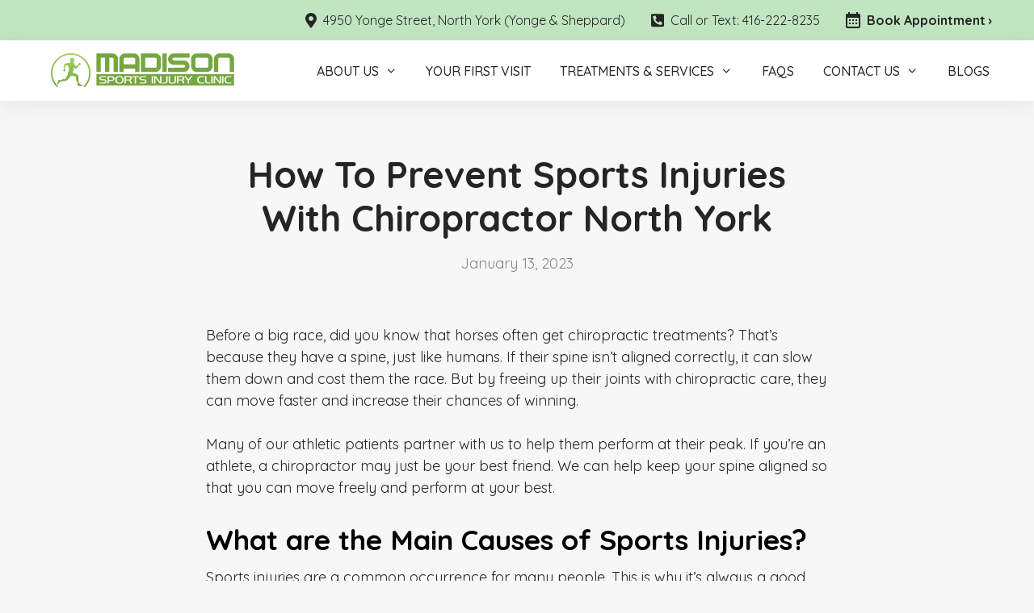

--- FILE ---
content_type: text/html; charset=UTF-8
request_url: https://madisonclinic.net/how-to-prevent-sports-injuries-with-chiropractor-north-york/
body_size: 33182
content:
<!DOCTYPE html>
<html dir="ltr" lang="en-US" prefix="og: https://ogp.me/ns#" prefix="og: http://ogp.me/ns# fb: http://ogp.me/ns/fb#">
<head><meta charset="UTF-8"><script>if(navigator.userAgent.match(/MSIE|Internet Explorer/i)||navigator.userAgent.match(/Trident\/7\..*?rv:11/i)){var href=document.location.href;if(!href.match(/[?&]nowprocket/)){if(href.indexOf("?")==-1){if(href.indexOf("#")==-1){document.location.href=href+"?nowprocket=1"}else{document.location.href=href.replace("#","?nowprocket=1#")}}else{if(href.indexOf("#")==-1){document.location.href=href+"&nowprocket=1"}else{document.location.href=href.replace("#","&nowprocket=1#")}}}}</script><script>class RocketLazyLoadScripts{constructor(){this.triggerEvents=["keydown","mousedown","mousemove","touchmove","touchstart","touchend","wheel"],this.userEventHandler=this._triggerListener.bind(this),this.touchStartHandler=this._onTouchStart.bind(this),this.touchMoveHandler=this._onTouchMove.bind(this),this.touchEndHandler=this._onTouchEnd.bind(this),this.clickHandler=this._onClick.bind(this),this.interceptedClicks=[],window.addEventListener("pageshow",e=>{this.persisted=e.persisted}),window.addEventListener("DOMContentLoaded",()=>{this._preconnect3rdParties()}),this.delayedScripts={normal:[],async:[],defer:[]},this.trash=[],this.allJQueries=[]}_addUserInteractionListener(e){if(document.hidden){e._triggerListener();return}this.triggerEvents.forEach(t=>window.addEventListener(t,e.userEventHandler,{passive:!0})),window.addEventListener("touchstart",e.touchStartHandler,{passive:!0}),window.addEventListener("mousedown",e.touchStartHandler),document.addEventListener("visibilitychange",e.userEventHandler)}_removeUserInteractionListener(){this.triggerEvents.forEach(e=>window.removeEventListener(e,this.userEventHandler,{passive:!0})),document.removeEventListener("visibilitychange",this.userEventHandler)}_onTouchStart(e){"HTML"!==e.target.tagName&&(window.addEventListener("touchend",this.touchEndHandler),window.addEventListener("mouseup",this.touchEndHandler),window.addEventListener("touchmove",this.touchMoveHandler,{passive:!0}),window.addEventListener("mousemove",this.touchMoveHandler),e.target.addEventListener("click",this.clickHandler),this._renameDOMAttribute(e.target,"onclick","rocket-onclick"),this._pendingClickStarted())}_onTouchMove(e){window.removeEventListener("touchend",this.touchEndHandler),window.removeEventListener("mouseup",this.touchEndHandler),window.removeEventListener("touchmove",this.touchMoveHandler,{passive:!0}),window.removeEventListener("mousemove",this.touchMoveHandler),e.target.removeEventListener("click",this.clickHandler),this._renameDOMAttribute(e.target,"rocket-onclick","onclick"),this._pendingClickFinished()}_onTouchEnd(e){window.removeEventListener("touchend",this.touchEndHandler),window.removeEventListener("mouseup",this.touchEndHandler),window.removeEventListener("touchmove",this.touchMoveHandler,{passive:!0}),window.removeEventListener("mousemove",this.touchMoveHandler)}_onClick(e){e.target.removeEventListener("click",this.clickHandler),this._renameDOMAttribute(e.target,"rocket-onclick","onclick"),this.interceptedClicks.push(e),e.preventDefault(),e.stopPropagation(),e.stopImmediatePropagation(),this._pendingClickFinished()}_replayClicks(){window.removeEventListener("touchstart",this.touchStartHandler,{passive:!0}),window.removeEventListener("mousedown",this.touchStartHandler),this.interceptedClicks.forEach(e=>{e.target.dispatchEvent(new MouseEvent("click",{view:e.view,bubbles:!0,cancelable:!0}))})}_waitForPendingClicks(){return new Promise(e=>{this._isClickPending?this._pendingClickFinished=e:e()})}_pendingClickStarted(){this._isClickPending=!0}_pendingClickFinished(){this._isClickPending=!1}_renameDOMAttribute(e,t,i){e.hasAttribute&&e.hasAttribute(t)&&(event.target.setAttribute(i,event.target.getAttribute(t)),event.target.removeAttribute(t))}_triggerListener(){this._removeUserInteractionListener(this),"loading"===document.readyState?document.addEventListener("DOMContentLoaded",this._loadEverythingNow.bind(this)):this._loadEverythingNow()}_preconnect3rdParties(){let e=[];document.querySelectorAll("script[type=rocketlazyloadscript]").forEach(t=>{if(t.hasAttribute("src")){let i=new URL(t.src).origin;i!==location.origin&&e.push({src:i,crossOrigin:t.crossOrigin||"module"===t.getAttribute("data-rocket-type")})}}),e=[...new Map(e.map(e=>[JSON.stringify(e),e])).values()],this._batchInjectResourceHints(e,"preconnect")}async _loadEverythingNow(){this.lastBreath=Date.now(),this._delayEventListeners(this),this._delayJQueryReady(this),this._handleDocumentWrite(),this._registerAllDelayedScripts(),this._preloadAllScripts(),await this._loadScriptsFromList(this.delayedScripts.normal),await this._loadScriptsFromList(this.delayedScripts.defer),await this._loadScriptsFromList(this.delayedScripts.async);try{await this._triggerDOMContentLoaded(),await this._triggerWindowLoad()}catch(e){console.error(e)}window.dispatchEvent(new Event("rocket-allScriptsLoaded")),this._waitForPendingClicks().then(()=>{this._replayClicks()}),this._emptyTrash()}_registerAllDelayedScripts(){document.querySelectorAll("script[type=rocketlazyloadscript]").forEach(e=>{e.hasAttribute("data-rocket-src")?e.hasAttribute("async")&&!1!==e.async?this.delayedScripts.async.push(e):e.hasAttribute("defer")&&!1!==e.defer||"module"===e.getAttribute("data-rocket-type")?this.delayedScripts.defer.push(e):this.delayedScripts.normal.push(e):this.delayedScripts.normal.push(e)})}async _transformScript(e){return await this._littleBreath(),new Promise(t=>{function i(){e.setAttribute("data-rocket-status","executed"),t()}function r(){e.setAttribute("data-rocket-status","failed"),t()}try{let n=e.getAttribute("data-rocket-type"),s=e.getAttribute("data-rocket-src");if(n?(e.type=n,e.removeAttribute("data-rocket-type")):e.removeAttribute("type"),e.addEventListener("load",i),e.addEventListener("error",r),s)e.src=s,e.removeAttribute("data-rocket-src");else if(navigator.userAgent.indexOf("Firefox/")>0){var a=document.createElement("script");[...e.attributes].forEach(e=>{"type"!==e.nodeName&&a.setAttribute("data-rocket-type"===e.nodeName?"type":e.nodeName,e.nodeValue)}),a.text=e.text,e.parentNode.replaceChild(a,e),i()}else e.src="data:text/javascript;base64,"+window.btoa(unescape(encodeURIComponent(e.text)))}catch(o){r()}})}async _loadScriptsFromList(e){let t=e.shift();return t&&t.isConnected?(await this._transformScript(t),this._loadScriptsFromList(e)):Promise.resolve()}_preloadAllScripts(){this._batchInjectResourceHints([...this.delayedScripts.normal,...this.delayedScripts.defer,...this.delayedScripts.async],"preload")}_batchInjectResourceHints(e,t){var i=document.createDocumentFragment();e.forEach(e=>{let r=e.getAttribute&&e.getAttribute("data-rocket-src")||e.src;if(r){let n=document.createElement("link");n.href=r,n.rel=t,"preconnect"!==t&&(n.as="script"),e.getAttribute&&"module"===e.getAttribute("data-rocket-type")&&(n.crossOrigin=!0),e.crossOrigin&&(n.crossOrigin=e.crossOrigin),e.integrity&&(n.integrity=e.integrity),i.appendChild(n),this.trash.push(n)}}),document.head.appendChild(i)}_delayEventListeners(e){let t={};function i(e,i){!function e(i){!t[i]&&(t[i]={originalFunctions:{add:i.addEventListener,remove:i.removeEventListener},eventsToRewrite:[]},i.addEventListener=function(){arguments[0]=r(arguments[0]),t[i].originalFunctions.add.apply(i,arguments)},i.removeEventListener=function(){arguments[0]=r(arguments[0]),t[i].originalFunctions.remove.apply(i,arguments)});function r(e){return t[i].eventsToRewrite.indexOf(e)>=0?"rocket-"+e:e}}(e),t[e].eventsToRewrite.push(i)}function r(e,t){let i=e[t];Object.defineProperty(e,t,{get:()=>i||function(){},set(r){e["rocket"+t]=i=r}})}i(document,"DOMContentLoaded"),i(window,"DOMContentLoaded"),i(window,"load"),i(window,"pageshow"),i(document,"readystatechange"),r(document,"onreadystatechange"),r(window,"onload"),r(window,"onpageshow")}_delayJQueryReady(e){let t;function i(i){if(i&&i.fn&&!e.allJQueries.includes(i)){i.fn.ready=i.fn.init.prototype.ready=function(t){return e.domReadyFired?t.bind(document)(i):document.addEventListener("rocket-DOMContentLoaded",()=>t.bind(document)(i)),i([])};let r=i.fn.on;i.fn.on=i.fn.init.prototype.on=function(){if(this[0]===window){function e(e){return e.split(" ").map(e=>"load"===e||0===e.indexOf("load.")?"rocket-jquery-load":e).join(" ")}"string"==typeof arguments[0]||arguments[0]instanceof String?arguments[0]=e(arguments[0]):"object"==typeof arguments[0]&&Object.keys(arguments[0]).forEach(t=>{delete Object.assign(arguments[0],{[e(t)]:arguments[0][t]})[t]})}return r.apply(this,arguments),this},e.allJQueries.push(i)}t=i}i(window.jQuery),Object.defineProperty(window,"jQuery",{get:()=>t,set(e){i(e)}})}async _triggerDOMContentLoaded(){this.domReadyFired=!0,await this._littleBreath(),document.dispatchEvent(new Event("rocket-DOMContentLoaded")),await this._littleBreath(),window.dispatchEvent(new Event("rocket-DOMContentLoaded")),await this._littleBreath(),document.dispatchEvent(new Event("rocket-readystatechange")),await this._littleBreath(),document.rocketonreadystatechange&&document.rocketonreadystatechange()}async _triggerWindowLoad(){await this._littleBreath(),window.dispatchEvent(new Event("rocket-load")),await this._littleBreath(),window.rocketonload&&window.rocketonload(),await this._littleBreath(),this.allJQueries.forEach(e=>e(window).trigger("rocket-jquery-load")),await this._littleBreath();let e=new Event("rocket-pageshow");e.persisted=this.persisted,window.dispatchEvent(e),await this._littleBreath(),window.rocketonpageshow&&window.rocketonpageshow({persisted:this.persisted})}_handleDocumentWrite(){let e=new Map;document.write=document.writeln=function(t){let i=document.currentScript;i||console.error("WPRocket unable to document.write this: "+t);let r=document.createRange(),n=i.parentElement,s=e.get(i);void 0===s&&(s=i.nextSibling,e.set(i,s));let a=document.createDocumentFragment();r.setStart(a,0),a.appendChild(r.createContextualFragment(t)),n.insertBefore(a,s)}}async _littleBreath(){Date.now()-this.lastBreath>45&&(await this._requestAnimFrame(),this.lastBreath=Date.now())}async _requestAnimFrame(){return document.hidden?new Promise(e=>setTimeout(e)):new Promise(e=>requestAnimationFrame(e))}_emptyTrash(){this.trash.forEach(e=>e.remove())}static run(){let e=new RocketLazyLoadScripts;e._addUserInteractionListener(e)}}RocketLazyLoadScripts.run();</script>

<title>How To Prevent Sports Injuries With Chiropractor North York</title><link rel="preload" as="style" href="https://fonts.googleapis.com/css?family=Quicksand%3A300%2Cregular%2C500%2C700%7CNunito%3A200%2C200italic%2C300%2C300italic%2Cregular%2Citalic%2C600%2C600italic%2C700%2C700italic%2C800%2C800italic%2C900%2C900italic&#038;display=swap" /><link rel="stylesheet" href="https://fonts.googleapis.com/css?family=Quicksand%3A300%2Cregular%2C500%2C700%7CNunito%3A200%2C200italic%2C300%2C300italic%2Cregular%2Citalic%2C600%2C600italic%2C700%2C700italic%2C800%2C800italic%2C900%2C900italic&#038;display=swap" media="print" onload="this.media='all'" /><noscript><link rel="stylesheet" href="https://fonts.googleapis.com/css?family=Quicksand%3A300%2Cregular%2C500%2C700%7CNunito%3A200%2C200italic%2C300%2C300italic%2Cregular%2Citalic%2C600%2C600italic%2C700%2C700italic%2C800%2C800italic%2C900%2C900italic&#038;display=swap" /></noscript>


<!-- SEO by Squirrly SEO 12.3.17 - https://plugin.squirrly.co/ -->

<meta name="robots" content="index,follow">
<meta name="googlebot" content="index,follow,max-snippet:-1,max-image-preview:large,max-video-preview:-1">
<meta name="bingbot" content="index,follow,max-snippet:-1,max-image-preview:large,max-video-preview:-1">

<meta name="description" content="How To Prevent Sports Injuries With Chiropractor North York - - Madison Sports Injury and Rehabilitation Clinic" />
<link rel="canonical" href="https://madisonclinic.net/how-to-prevent-sports-injuries-with-chiropractor-north-york/" />
<link rel="alternate" type="application/rss+xml" href="https://madisonclinic.net/sitemap.xml" />

<link rel="shortcut icon" href="https://madisonclinic.net/favicon.ico" />

<meta property="og:url" content="https://madisonclinic.net/how-to-prevent-sports-injuries-with-chiropractor-north-york/" />
<meta property="og:title" content="How To Prevent Sports Injuries With Chiropractor North York" />
<meta property="og:description" content="How To Prevent Sports Injuries With Chiropractor North York - - Madison Sports Injury and Rehabilitation Clinic" />
<meta property="og:type" content="article" />
<meta property="og:image" content="https://madisonclinic.net/wp-content/uploads/2023/01/prevent_sports_injuries_chiropractor.jpg" />
<meta property="og:image:width" content="1024" />
<meta property="og:image:height" content="1024" />
<meta property="og:image:type" content="image/jpeg" />
<meta property="og:site_name" content="Madison Sports Injury and Rehabilitation Clinic" />
<meta property="og:locale" content="en_US" />
<meta property="og:publish_date" content="2023-01-13T22:38:26+00:00" />
<meta property="article:published_time" content="2023-01-13T22:38:26+00:00" />
<meta property="article:modified_time" content="2025-06-03T19:26:04+00:00" />
<meta property="article:section" content="Chiropractic" />
<meta property="article:author" content="Marketing Expert" />

<meta property="article:publisher" content="https://www.facebook.com/Madison-Clinic-202738460679294" />

<meta property="twitter:url" content="https://madisonclinic.net/how-to-prevent-sports-injuries-with-chiropractor-north-york/" />
<meta property="twitter:title" content="How To Prevent Sports Injuries With Chiropractor North York" />
<meta property="twitter:description" content="How To Prevent Sports Injuries With Chiropractor North York - - Madison Sports Injury and Rehabilitation Clinic" />
<meta property="twitter:image" content="https://madisonclinic.net/wp-content/uploads/2023/01/prevent_sports_injuries_chiropractor.jpg" />
<meta property="twitter:domain" content="Madison Sports Injury and Rehabilitation Clinic" />
<meta property="twitter:card" content="summary_large_image" />
<script type="application/ld+json">{"@context":"https://schema.org","@graph":[{"@type":"NewsArticle","@id":"https://madisonclinic.net/how-to-prevent-sports-injuries-with-chiropractor-north-york/#newsarticle","url":"https://madisonclinic.net/how-to-prevent-sports-injuries-with-chiropractor-north-york/","headline":"How To Prevent Sports Injuries With Chiropractor North York","mainEntityOfPage":{"@type":"WebPage","url":"https://madisonclinic.net/how-to-prevent-sports-injuries-with-chiropractor-north-york/"},"datePublished":"2023-01-13T22:38:26+00:00","dateModified":"2025-06-03T19:26:04+00:00","image":{"@type":"ImageObject","url":"https://madisonclinic.net/wp-content/uploads/2023/01/prevent_sports_injuries_chiropractor.jpg","height":"1024","width":"1024"},"author":{"@type":"Person","@id":"https://madisonclinic.net/author/marketing/#person","url":"https://madisonclinic.net/author/marketing/","name":"Marketing Expert"},"publisher":{"@type":"Organization","@id":"https://madisonclinic.net/how-to-prevent-sports-injuries-with-chiropractor-north-york/#Organization","url":"https://madisonclinic.net/how-to-prevent-sports-injuries-with-chiropractor-north-york/","name":"Madison Clinic","logo":{"@type":"ImageObject","url":"https://madisonclinic.net/wp-content/uploads/2021/03/logo-clinic.png","@id":"https://madisonclinic.net/how-to-prevent-sports-injuries-with-chiropractor-north-york/#logo","width":"235","height":"44","caption":"Madison Clinic"},"contactPoint":{"@type":"ContactPoint","telephone":"+416-222-8235","contactType":"reservations","@id":"https://madisonclinic.net/how-to-prevent-sports-injuries-with-chiropractor-north-york/#contactpoint"},"address":{"@type":"PostalAddress","streetAddress":"4950 Yonge Street, Unit 2","addressLocality":"North York","postalCode":"M2N 6K1","addressCountry":"Canada","@id":"https://madisonclinic.net/how-to-prevent-sports-injuries-with-chiropractor-north-york/#address"},"description":"Madison Clinic - is a health and wellness clinic located in North York, Ontario Canada that offers multi-disciplinary wellness services including chiropractic, physiotherapy, custom orthotics, registered massage therapy, naturopathic and acupuncture services.","sameAs":["https://www.facebook.com/Madison-Clinic-202738460679294","https://www.instagram.com/madisonclinic/","https://www.youtube.com/channel/UCkNk35Kxen4hT7bJ7pCfCJw"]}},{"@type":"BreadcrumbList","@id":"https://madisonclinic.net/how-to-prevent-sports-injuries-with-chiropractor-north-york/#breadcrumblist","itemListElement":[[{"@type":"ListItem","position":"1","item":{"@id":"https://madisonclinic.net","name":"North York Chiropractor \u2022 North York Physiotherapy \u2022 North York Massage Therapy | Madison Sports Injury and Rehabilitation Clinic"}},{"@type":"ListItem","position":"2","item":{"@id":"https://madisonclinic.net/category/chiropractic/","name":"Chiropractic"}},{"@type":"ListItem","position":"3","item":{"@id":"https://madisonclinic.net/how-to-prevent-sports-injuries-with-chiropractor-north-york/","name":"How To Prevent Sports Injuries With Chiropractor North York"}}]]}]}</script>
<!-- /SEO by Squirrly SEO - WordPress SEO Plugin -->



	
	

		<!-- All in One SEO 4.6.0 - aioseo.com -->
						<meta name="google-site-verification" content="qd0lUCKVyUG_iUK1YkjsS9gTVdhSVcZgMB8AUnJ0pB0" />
		<meta name="keywords" content="chiropractictreatment,chiroprcator,chiroprcatornorthyork,healthbenefits,healthylifestyle,orthoticinsoles,sportsinjury" />
				<meta name="generator" content="All in One SEO (AIOSEO) 4.6.0" />
																														<script type="application/ld+json" class="aioseo-schema">
			{"@context":"https:\/\/schema.org","@graph":[{"@type":"Article","@id":"https:\/\/madisonclinic.net\/how-to-prevent-sports-injuries-with-chiropractor-north-york\/#article","name":"How To Prevent Sports Injuries With Chiropractor North York | Madison Sports Injury and Rehabilitation Clinic","headline":"How To Prevent Sports Injuries With Chiropractor North York","author":{"@id":"https:\/\/madisonclinic.net\/author\/marketing\/#author"},"publisher":{"@id":"https:\/\/madisonclinic.net\/#organization"},"image":{"@type":"ImageObject","url":"https:\/\/madisonclinic.net\/wp-content\/uploads\/2023\/01\/prevent_sports_injuries_chiropractor.jpg","width":1024,"height":1024},"datePublished":"2023-01-13T22:38:26+00:00","dateModified":"2025-06-03T19:26:04+00:00","inLanguage":"en-US","mainEntityOfPage":{"@id":"https:\/\/madisonclinic.net\/how-to-prevent-sports-injuries-with-chiropractor-north-york\/#webpage"},"isPartOf":{"@id":"https:\/\/madisonclinic.net\/how-to-prevent-sports-injuries-with-chiropractor-north-york\/#webpage"},"articleSection":"Chiropractic, Orthotics, Chiropractictreatment, Chiroprcator, chiroprcatornorthyork, healthbenefits, healthylifestyle, orthoticinsoles, sportsinjury"},{"@type":"BreadcrumbList","@id":"https:\/\/madisonclinic.net\/how-to-prevent-sports-injuries-with-chiropractor-north-york\/#breadcrumblist","itemListElement":[{"@type":"ListItem","@id":"https:\/\/madisonclinic.net\/#listItem","position":1,"name":"Home","item":"https:\/\/madisonclinic.net\/","nextItem":"https:\/\/madisonclinic.net\/how-to-prevent-sports-injuries-with-chiropractor-north-york\/#listItem"},{"@type":"ListItem","@id":"https:\/\/madisonclinic.net\/how-to-prevent-sports-injuries-with-chiropractor-north-york\/#listItem","position":2,"name":"How To Prevent Sports Injuries With Chiropractor North York","previousItem":"https:\/\/madisonclinic.net\/#listItem"}]},{"@type":"Organization","@id":"https:\/\/madisonclinic.net\/#organization","name":"Madison Sports Injury and Rehabilitation Clinic","url":"https:\/\/madisonclinic.net\/","logo":{"@type":"ImageObject","url":"https:\/\/madisonclinic.net\/wp-content\/uploads\/2021\/03\/logo-clinic.png","@id":"https:\/\/madisonclinic.net\/how-to-prevent-sports-injuries-with-chiropractor-north-york\/#organizationLogo","width":235,"height":44},"image":{"@id":"https:\/\/madisonclinic.net\/how-to-prevent-sports-injuries-with-chiropractor-north-york\/#organizationLogo"}},{"@type":"Person","@id":"https:\/\/madisonclinic.net\/author\/marketing\/#author","url":"https:\/\/madisonclinic.net\/author\/marketing\/","name":"Marketing Expert","image":{"@type":"ImageObject","@id":"https:\/\/madisonclinic.net\/how-to-prevent-sports-injuries-with-chiropractor-north-york\/#authorImage","url":"https:\/\/secure.gravatar.com\/avatar\/47fcbbd6310a767f1c6e06633821bf6fd23d547bf7ed3d3c982950ed4bf4c721?s=96&d=mm&r=g","width":96,"height":96,"caption":"Marketing Expert"}},{"@type":"WebPage","@id":"https:\/\/madisonclinic.net\/how-to-prevent-sports-injuries-with-chiropractor-north-york\/#webpage","url":"https:\/\/madisonclinic.net\/how-to-prevent-sports-injuries-with-chiropractor-north-york\/","name":"How To Prevent Sports Injuries With Chiropractor North York | Madison Sports Injury and Rehabilitation Clinic","description":"Before a big race, did you know that horses often get chiropractic treatments? That's because they have a spine, just like humans. If their spine isn't aligned correctly, it can slow them down and cost them the race. But by freeing up their joints with chiropractic care, they can move faster and increase their chances","inLanguage":"en-US","isPartOf":{"@id":"https:\/\/madisonclinic.net\/#website"},"breadcrumb":{"@id":"https:\/\/madisonclinic.net\/how-to-prevent-sports-injuries-with-chiropractor-north-york\/#breadcrumblist"},"author":{"@id":"https:\/\/madisonclinic.net\/author\/marketing\/#author"},"creator":{"@id":"https:\/\/madisonclinic.net\/author\/marketing\/#author"},"image":{"@type":"ImageObject","url":"https:\/\/madisonclinic.net\/wp-content\/uploads\/2023\/01\/prevent_sports_injuries_chiropractor.jpg","@id":"https:\/\/madisonclinic.net\/how-to-prevent-sports-injuries-with-chiropractor-north-york\/#mainImage","width":1024,"height":1024},"primaryImageOfPage":{"@id":"https:\/\/madisonclinic.net\/how-to-prevent-sports-injuries-with-chiropractor-north-york\/#mainImage"},"datePublished":"2023-01-13T22:38:26+00:00","dateModified":"2025-06-03T19:26:04+00:00"},{"@type":"WebSite","@id":"https:\/\/madisonclinic.net\/#website","url":"https:\/\/madisonclinic.net\/","name":"Madison Sports Injury and Rehabilitation Clinic","description":"North York Chiropractor \u2022 North York Physiotherapy \u2022 North York Massage Therapy \u2022 North York Naturopath | Madison Clinic team is here to achieve your health goals with effective and personalized therapy","inLanguage":"en-US","publisher":{"@id":"https:\/\/madisonclinic.net\/#organization"}}]}
		</script>
		<!-- All in One SEO -->

<meta name="viewport" content="width=device-width, initial-scale=1"><link rel='dns-prefetch' href='//unpkg.com' />
<link rel='dns-prefetch' href='//cdnjs.cloudflare.com' />
<link rel='dns-prefetch' href='//www.googletagmanager.com' />
<link href='https://fonts.gstatic.com' crossorigin rel='preconnect' />
<link href='https://fonts.googleapis.com' crossorigin rel='preconnect' />
<link rel="alternate" type="application/rss+xml" title="Madison Sports Injury and Rehabilitation Clinic &raquo; Feed" href="https://madisonclinic.net/feed/" />
<link rel="alternate" type="application/rss+xml" title="Madison Sports Injury and Rehabilitation Clinic &raquo; Comments Feed" href="https://madisonclinic.net/comments/feed/" />
<link rel="alternate" type="application/rss+xml" title="Madison Sports Injury and Rehabilitation Clinic &raquo; How To Prevent Sports Injuries With Chiropractor North York Comments Feed" href="https://madisonclinic.net/how-to-prevent-sports-injuries-with-chiropractor-north-york/feed/" />
<link rel="alternate" title="oEmbed (JSON)" type="application/json+oembed" href="https://madisonclinic.net/wp-json/oembed/1.0/embed?url=https%3A%2F%2Fmadisonclinic.net%2Fhow-to-prevent-sports-injuries-with-chiropractor-north-york%2F" />
<link rel="alternate" title="oEmbed (XML)" type="text/xml+oembed" href="https://madisonclinic.net/wp-json/oembed/1.0/embed?url=https%3A%2F%2Fmadisonclinic.net%2Fhow-to-prevent-sports-injuries-with-chiropractor-north-york%2F&#038;format=xml" />
<style id='wp-img-auto-sizes-contain-inline-css'>
img:is([sizes=auto i],[sizes^="auto," i]){contain-intrinsic-size:3000px 1500px}
/*# sourceURL=wp-img-auto-sizes-contain-inline-css */
</style>
<link rel='stylesheet' id='aca33b9c04-css' href='https://madisonclinic.net/wp-content/plugins/squirrly-seo/view/assets/css/frontend.min.css?ver=12.3.17' media='all' />

<style id='wp-emoji-styles-inline-css'>

	img.wp-smiley, img.emoji {
		display: inline !important;
		border: none !important;
		box-shadow: none !important;
		height: 1em !important;
		width: 1em !important;
		margin: 0 0.07em !important;
		vertical-align: -0.1em !important;
		background: none !important;
		padding: 0 !important;
	}
/*# sourceURL=wp-emoji-styles-inline-css */
</style>
<link rel='stylesheet' id='wp-block-library-css' href='https://madisonclinic.net/wp-includes/css/dist/block-library/style.min.css?ver=6.9' media='all' />
<style id='wp-block-social-links-inline-css'>
.wp-block-social-links{background:none;box-sizing:border-box;margin-left:0;padding-left:0;padding-right:0;text-indent:0}.wp-block-social-links .wp-social-link a,.wp-block-social-links .wp-social-link a:hover{border-bottom:0;box-shadow:none;text-decoration:none}.wp-block-social-links .wp-social-link svg{height:1em;width:1em}.wp-block-social-links .wp-social-link span:not(.screen-reader-text){font-size:.65em;margin-left:.5em;margin-right:.5em}.wp-block-social-links.has-small-icon-size{font-size:16px}.wp-block-social-links,.wp-block-social-links.has-normal-icon-size{font-size:24px}.wp-block-social-links.has-large-icon-size{font-size:36px}.wp-block-social-links.has-huge-icon-size{font-size:48px}.wp-block-social-links.aligncenter{display:flex;justify-content:center}.wp-block-social-links.alignright{justify-content:flex-end}.wp-block-social-link{border-radius:9999px;display:block}@media not (prefers-reduced-motion){.wp-block-social-link{transition:transform .1s ease}}.wp-block-social-link{height:auto}.wp-block-social-link a{align-items:center;display:flex;line-height:0}.wp-block-social-link:hover{transform:scale(1.1)}.wp-block-social-links .wp-block-social-link.wp-social-link{display:inline-block;margin:0;padding:0}.wp-block-social-links .wp-block-social-link.wp-social-link .wp-block-social-link-anchor,.wp-block-social-links .wp-block-social-link.wp-social-link .wp-block-social-link-anchor svg,.wp-block-social-links .wp-block-social-link.wp-social-link .wp-block-social-link-anchor:active,.wp-block-social-links .wp-block-social-link.wp-social-link .wp-block-social-link-anchor:hover,.wp-block-social-links .wp-block-social-link.wp-social-link .wp-block-social-link-anchor:visited{color:currentColor;fill:currentColor}:where(.wp-block-social-links:not(.is-style-logos-only)) .wp-social-link{background-color:#f0f0f0;color:#444}:where(.wp-block-social-links:not(.is-style-logos-only)) .wp-social-link-amazon{background-color:#f90;color:#fff}:where(.wp-block-social-links:not(.is-style-logos-only)) .wp-social-link-bandcamp{background-color:#1ea0c3;color:#fff}:where(.wp-block-social-links:not(.is-style-logos-only)) .wp-social-link-behance{background-color:#0757fe;color:#fff}:where(.wp-block-social-links:not(.is-style-logos-only)) .wp-social-link-bluesky{background-color:#0a7aff;color:#fff}:where(.wp-block-social-links:not(.is-style-logos-only)) .wp-social-link-codepen{background-color:#1e1f26;color:#fff}:where(.wp-block-social-links:not(.is-style-logos-only)) .wp-social-link-deviantart{background-color:#02e49b;color:#fff}:where(.wp-block-social-links:not(.is-style-logos-only)) .wp-social-link-discord{background-color:#5865f2;color:#fff}:where(.wp-block-social-links:not(.is-style-logos-only)) .wp-social-link-dribbble{background-color:#e94c89;color:#fff}:where(.wp-block-social-links:not(.is-style-logos-only)) .wp-social-link-dropbox{background-color:#4280ff;color:#fff}:where(.wp-block-social-links:not(.is-style-logos-only)) .wp-social-link-etsy{background-color:#f45800;color:#fff}:where(.wp-block-social-links:not(.is-style-logos-only)) .wp-social-link-facebook{background-color:#0866ff;color:#fff}:where(.wp-block-social-links:not(.is-style-logos-only)) .wp-social-link-fivehundredpx{background-color:#000;color:#fff}:where(.wp-block-social-links:not(.is-style-logos-only)) .wp-social-link-flickr{background-color:#0461dd;color:#fff}:where(.wp-block-social-links:not(.is-style-logos-only)) .wp-social-link-foursquare{background-color:#e65678;color:#fff}:where(.wp-block-social-links:not(.is-style-logos-only)) .wp-social-link-github{background-color:#24292d;color:#fff}:where(.wp-block-social-links:not(.is-style-logos-only)) .wp-social-link-goodreads{background-color:#eceadd;color:#382110}:where(.wp-block-social-links:not(.is-style-logos-only)) .wp-social-link-google{background-color:#ea4434;color:#fff}:where(.wp-block-social-links:not(.is-style-logos-only)) .wp-social-link-gravatar{background-color:#1d4fc4;color:#fff}:where(.wp-block-social-links:not(.is-style-logos-only)) .wp-social-link-instagram{background-color:#f00075;color:#fff}:where(.wp-block-social-links:not(.is-style-logos-only)) .wp-social-link-lastfm{background-color:#e21b24;color:#fff}:where(.wp-block-social-links:not(.is-style-logos-only)) .wp-social-link-linkedin{background-color:#0d66c2;color:#fff}:where(.wp-block-social-links:not(.is-style-logos-only)) .wp-social-link-mastodon{background-color:#3288d4;color:#fff}:where(.wp-block-social-links:not(.is-style-logos-only)) .wp-social-link-medium{background-color:#000;color:#fff}:where(.wp-block-social-links:not(.is-style-logos-only)) .wp-social-link-meetup{background-color:#f6405f;color:#fff}:where(.wp-block-social-links:not(.is-style-logos-only)) .wp-social-link-patreon{background-color:#000;color:#fff}:where(.wp-block-social-links:not(.is-style-logos-only)) .wp-social-link-pinterest{background-color:#e60122;color:#fff}:where(.wp-block-social-links:not(.is-style-logos-only)) .wp-social-link-pocket{background-color:#ef4155;color:#fff}:where(.wp-block-social-links:not(.is-style-logos-only)) .wp-social-link-reddit{background-color:#ff4500;color:#fff}:where(.wp-block-social-links:not(.is-style-logos-only)) .wp-social-link-skype{background-color:#0478d7;color:#fff}:where(.wp-block-social-links:not(.is-style-logos-only)) .wp-social-link-snapchat{background-color:#fefc00;color:#fff;stroke:#000}:where(.wp-block-social-links:not(.is-style-logos-only)) .wp-social-link-soundcloud{background-color:#ff5600;color:#fff}:where(.wp-block-social-links:not(.is-style-logos-only)) .wp-social-link-spotify{background-color:#1bd760;color:#fff}:where(.wp-block-social-links:not(.is-style-logos-only)) .wp-social-link-telegram{background-color:#2aabee;color:#fff}:where(.wp-block-social-links:not(.is-style-logos-only)) .wp-social-link-threads{background-color:#000;color:#fff}:where(.wp-block-social-links:not(.is-style-logos-only)) .wp-social-link-tiktok{background-color:#000;color:#fff}:where(.wp-block-social-links:not(.is-style-logos-only)) .wp-social-link-tumblr{background-color:#011835;color:#fff}:where(.wp-block-social-links:not(.is-style-logos-only)) .wp-social-link-twitch{background-color:#6440a4;color:#fff}:where(.wp-block-social-links:not(.is-style-logos-only)) .wp-social-link-twitter{background-color:#1da1f2;color:#fff}:where(.wp-block-social-links:not(.is-style-logos-only)) .wp-social-link-vimeo{background-color:#1eb7ea;color:#fff}:where(.wp-block-social-links:not(.is-style-logos-only)) .wp-social-link-vk{background-color:#4680c2;color:#fff}:where(.wp-block-social-links:not(.is-style-logos-only)) .wp-social-link-wordpress{background-color:#3499cd;color:#fff}:where(.wp-block-social-links:not(.is-style-logos-only)) .wp-social-link-whatsapp{background-color:#25d366;color:#fff}:where(.wp-block-social-links:not(.is-style-logos-only)) .wp-social-link-x{background-color:#000;color:#fff}:where(.wp-block-social-links:not(.is-style-logos-only)) .wp-social-link-yelp{background-color:#d32422;color:#fff}:where(.wp-block-social-links:not(.is-style-logos-only)) .wp-social-link-youtube{background-color:red;color:#fff}:where(.wp-block-social-links.is-style-logos-only) .wp-social-link{background:none}:where(.wp-block-social-links.is-style-logos-only) .wp-social-link svg{height:1.25em;width:1.25em}:where(.wp-block-social-links.is-style-logos-only) .wp-social-link-amazon{color:#f90}:where(.wp-block-social-links.is-style-logos-only) .wp-social-link-bandcamp{color:#1ea0c3}:where(.wp-block-social-links.is-style-logos-only) .wp-social-link-behance{color:#0757fe}:where(.wp-block-social-links.is-style-logos-only) .wp-social-link-bluesky{color:#0a7aff}:where(.wp-block-social-links.is-style-logos-only) .wp-social-link-codepen{color:#1e1f26}:where(.wp-block-social-links.is-style-logos-only) .wp-social-link-deviantart{color:#02e49b}:where(.wp-block-social-links.is-style-logos-only) .wp-social-link-discord{color:#5865f2}:where(.wp-block-social-links.is-style-logos-only) .wp-social-link-dribbble{color:#e94c89}:where(.wp-block-social-links.is-style-logos-only) .wp-social-link-dropbox{color:#4280ff}:where(.wp-block-social-links.is-style-logos-only) .wp-social-link-etsy{color:#f45800}:where(.wp-block-social-links.is-style-logos-only) .wp-social-link-facebook{color:#0866ff}:where(.wp-block-social-links.is-style-logos-only) .wp-social-link-fivehundredpx{color:#000}:where(.wp-block-social-links.is-style-logos-only) .wp-social-link-flickr{color:#0461dd}:where(.wp-block-social-links.is-style-logos-only) .wp-social-link-foursquare{color:#e65678}:where(.wp-block-social-links.is-style-logos-only) .wp-social-link-github{color:#24292d}:where(.wp-block-social-links.is-style-logos-only) .wp-social-link-goodreads{color:#382110}:where(.wp-block-social-links.is-style-logos-only) .wp-social-link-google{color:#ea4434}:where(.wp-block-social-links.is-style-logos-only) .wp-social-link-gravatar{color:#1d4fc4}:where(.wp-block-social-links.is-style-logos-only) .wp-social-link-instagram{color:#f00075}:where(.wp-block-social-links.is-style-logos-only) .wp-social-link-lastfm{color:#e21b24}:where(.wp-block-social-links.is-style-logos-only) .wp-social-link-linkedin{color:#0d66c2}:where(.wp-block-social-links.is-style-logos-only) .wp-social-link-mastodon{color:#3288d4}:where(.wp-block-social-links.is-style-logos-only) .wp-social-link-medium{color:#000}:where(.wp-block-social-links.is-style-logos-only) .wp-social-link-meetup{color:#f6405f}:where(.wp-block-social-links.is-style-logos-only) .wp-social-link-patreon{color:#000}:where(.wp-block-social-links.is-style-logos-only) .wp-social-link-pinterest{color:#e60122}:where(.wp-block-social-links.is-style-logos-only) .wp-social-link-pocket{color:#ef4155}:where(.wp-block-social-links.is-style-logos-only) .wp-social-link-reddit{color:#ff4500}:where(.wp-block-social-links.is-style-logos-only) .wp-social-link-skype{color:#0478d7}:where(.wp-block-social-links.is-style-logos-only) .wp-social-link-snapchat{color:#fff;stroke:#000}:where(.wp-block-social-links.is-style-logos-only) .wp-social-link-soundcloud{color:#ff5600}:where(.wp-block-social-links.is-style-logos-only) .wp-social-link-spotify{color:#1bd760}:where(.wp-block-social-links.is-style-logos-only) .wp-social-link-telegram{color:#2aabee}:where(.wp-block-social-links.is-style-logos-only) .wp-social-link-threads{color:#000}:where(.wp-block-social-links.is-style-logos-only) .wp-social-link-tiktok{color:#000}:where(.wp-block-social-links.is-style-logos-only) .wp-social-link-tumblr{color:#011835}:where(.wp-block-social-links.is-style-logos-only) .wp-social-link-twitch{color:#6440a4}:where(.wp-block-social-links.is-style-logos-only) .wp-social-link-twitter{color:#1da1f2}:where(.wp-block-social-links.is-style-logos-only) .wp-social-link-vimeo{color:#1eb7ea}:where(.wp-block-social-links.is-style-logos-only) .wp-social-link-vk{color:#4680c2}:where(.wp-block-social-links.is-style-logos-only) .wp-social-link-whatsapp{color:#25d366}:where(.wp-block-social-links.is-style-logos-only) .wp-social-link-wordpress{color:#3499cd}:where(.wp-block-social-links.is-style-logos-only) .wp-social-link-x{color:#000}:where(.wp-block-social-links.is-style-logos-only) .wp-social-link-yelp{color:#d32422}:where(.wp-block-social-links.is-style-logos-only) .wp-social-link-youtube{color:red}.wp-block-social-links.is-style-pill-shape .wp-social-link{width:auto}:root :where(.wp-block-social-links .wp-social-link a){padding:.25em}:root :where(.wp-block-social-links.is-style-logos-only .wp-social-link a){padding:0}:root :where(.wp-block-social-links.is-style-pill-shape .wp-social-link a){padding-left:.6666666667em;padding-right:.6666666667em}.wp-block-social-links:not(.has-icon-color):not(.has-icon-background-color) .wp-social-link-snapchat .wp-block-social-link-label{color:#000}
/*# sourceURL=https://madisonclinic.net/wp-includes/blocks/social-links/style.min.css */
</style>
<style id='global-styles-inline-css'>
:root{--wp--preset--aspect-ratio--square: 1;--wp--preset--aspect-ratio--4-3: 4/3;--wp--preset--aspect-ratio--3-4: 3/4;--wp--preset--aspect-ratio--3-2: 3/2;--wp--preset--aspect-ratio--2-3: 2/3;--wp--preset--aspect-ratio--16-9: 16/9;--wp--preset--aspect-ratio--9-16: 9/16;--wp--preset--color--black: #000000;--wp--preset--color--cyan-bluish-gray: #abb8c3;--wp--preset--color--white: #ffffff;--wp--preset--color--pale-pink: #f78da7;--wp--preset--color--vivid-red: #cf2e2e;--wp--preset--color--luminous-vivid-orange: #ff6900;--wp--preset--color--luminous-vivid-amber: #fcb900;--wp--preset--color--light-green-cyan: #7bdcb5;--wp--preset--color--vivid-green-cyan: #00d084;--wp--preset--color--pale-cyan-blue: #8ed1fc;--wp--preset--color--vivid-cyan-blue: #0693e3;--wp--preset--color--vivid-purple: #9b51e0;--wp--preset--color--kb-palette-2: #7cba3d;--wp--preset--color--kb-palette-3: #252525;--wp--preset--color--kb-palette-4: #888888;--wp--preset--color--kb-palette-5: #484848;--wp--preset--gradient--vivid-cyan-blue-to-vivid-purple: linear-gradient(135deg,rgb(6,147,227) 0%,rgb(155,81,224) 100%);--wp--preset--gradient--light-green-cyan-to-vivid-green-cyan: linear-gradient(135deg,rgb(122,220,180) 0%,rgb(0,208,130) 100%);--wp--preset--gradient--luminous-vivid-amber-to-luminous-vivid-orange: linear-gradient(135deg,rgb(252,185,0) 0%,rgb(255,105,0) 100%);--wp--preset--gradient--luminous-vivid-orange-to-vivid-red: linear-gradient(135deg,rgb(255,105,0) 0%,rgb(207,46,46) 100%);--wp--preset--gradient--very-light-gray-to-cyan-bluish-gray: linear-gradient(135deg,rgb(238,238,238) 0%,rgb(169,184,195) 100%);--wp--preset--gradient--cool-to-warm-spectrum: linear-gradient(135deg,rgb(74,234,220) 0%,rgb(151,120,209) 20%,rgb(207,42,186) 40%,rgb(238,44,130) 60%,rgb(251,105,98) 80%,rgb(254,248,76) 100%);--wp--preset--gradient--blush-light-purple: linear-gradient(135deg,rgb(255,206,236) 0%,rgb(152,150,240) 100%);--wp--preset--gradient--blush-bordeaux: linear-gradient(135deg,rgb(254,205,165) 0%,rgb(254,45,45) 50%,rgb(107,0,62) 100%);--wp--preset--gradient--luminous-dusk: linear-gradient(135deg,rgb(255,203,112) 0%,rgb(199,81,192) 50%,rgb(65,88,208) 100%);--wp--preset--gradient--pale-ocean: linear-gradient(135deg,rgb(255,245,203) 0%,rgb(182,227,212) 50%,rgb(51,167,181) 100%);--wp--preset--gradient--electric-grass: linear-gradient(135deg,rgb(202,248,128) 0%,rgb(113,206,126) 100%);--wp--preset--gradient--midnight: linear-gradient(135deg,rgb(2,3,129) 0%,rgb(40,116,252) 100%);--wp--preset--font-size--small: 13px;--wp--preset--font-size--medium: 20px;--wp--preset--font-size--large: 36px;--wp--preset--font-size--x-large: 42px;--wp--preset--spacing--20: 0.44rem;--wp--preset--spacing--30: 0.67rem;--wp--preset--spacing--40: 1rem;--wp--preset--spacing--50: 1.5rem;--wp--preset--spacing--60: 2.25rem;--wp--preset--spacing--70: 3.38rem;--wp--preset--spacing--80: 5.06rem;--wp--preset--shadow--natural: 6px 6px 9px rgba(0, 0, 0, 0.2);--wp--preset--shadow--deep: 12px 12px 50px rgba(0, 0, 0, 0.4);--wp--preset--shadow--sharp: 6px 6px 0px rgba(0, 0, 0, 0.2);--wp--preset--shadow--outlined: 6px 6px 0px -3px rgb(255, 255, 255), 6px 6px rgb(0, 0, 0);--wp--preset--shadow--crisp: 6px 6px 0px rgb(0, 0, 0);}:where(.is-layout-flex){gap: 0.5em;}:where(.is-layout-grid){gap: 0.5em;}body .is-layout-flex{display: flex;}.is-layout-flex{flex-wrap: wrap;align-items: center;}.is-layout-flex > :is(*, div){margin: 0;}body .is-layout-grid{display: grid;}.is-layout-grid > :is(*, div){margin: 0;}:where(.wp-block-columns.is-layout-flex){gap: 2em;}:where(.wp-block-columns.is-layout-grid){gap: 2em;}:where(.wp-block-post-template.is-layout-flex){gap: 1.25em;}:where(.wp-block-post-template.is-layout-grid){gap: 1.25em;}.has-black-color{color: var(--wp--preset--color--black) !important;}.has-cyan-bluish-gray-color{color: var(--wp--preset--color--cyan-bluish-gray) !important;}.has-white-color{color: var(--wp--preset--color--white) !important;}.has-pale-pink-color{color: var(--wp--preset--color--pale-pink) !important;}.has-vivid-red-color{color: var(--wp--preset--color--vivid-red) !important;}.has-luminous-vivid-orange-color{color: var(--wp--preset--color--luminous-vivid-orange) !important;}.has-luminous-vivid-amber-color{color: var(--wp--preset--color--luminous-vivid-amber) !important;}.has-light-green-cyan-color{color: var(--wp--preset--color--light-green-cyan) !important;}.has-vivid-green-cyan-color{color: var(--wp--preset--color--vivid-green-cyan) !important;}.has-pale-cyan-blue-color{color: var(--wp--preset--color--pale-cyan-blue) !important;}.has-vivid-cyan-blue-color{color: var(--wp--preset--color--vivid-cyan-blue) !important;}.has-vivid-purple-color{color: var(--wp--preset--color--vivid-purple) !important;}.has-black-background-color{background-color: var(--wp--preset--color--black) !important;}.has-cyan-bluish-gray-background-color{background-color: var(--wp--preset--color--cyan-bluish-gray) !important;}.has-white-background-color{background-color: var(--wp--preset--color--white) !important;}.has-pale-pink-background-color{background-color: var(--wp--preset--color--pale-pink) !important;}.has-vivid-red-background-color{background-color: var(--wp--preset--color--vivid-red) !important;}.has-luminous-vivid-orange-background-color{background-color: var(--wp--preset--color--luminous-vivid-orange) !important;}.has-luminous-vivid-amber-background-color{background-color: var(--wp--preset--color--luminous-vivid-amber) !important;}.has-light-green-cyan-background-color{background-color: var(--wp--preset--color--light-green-cyan) !important;}.has-vivid-green-cyan-background-color{background-color: var(--wp--preset--color--vivid-green-cyan) !important;}.has-pale-cyan-blue-background-color{background-color: var(--wp--preset--color--pale-cyan-blue) !important;}.has-vivid-cyan-blue-background-color{background-color: var(--wp--preset--color--vivid-cyan-blue) !important;}.has-vivid-purple-background-color{background-color: var(--wp--preset--color--vivid-purple) !important;}.has-black-border-color{border-color: var(--wp--preset--color--black) !important;}.has-cyan-bluish-gray-border-color{border-color: var(--wp--preset--color--cyan-bluish-gray) !important;}.has-white-border-color{border-color: var(--wp--preset--color--white) !important;}.has-pale-pink-border-color{border-color: var(--wp--preset--color--pale-pink) !important;}.has-vivid-red-border-color{border-color: var(--wp--preset--color--vivid-red) !important;}.has-luminous-vivid-orange-border-color{border-color: var(--wp--preset--color--luminous-vivid-orange) !important;}.has-luminous-vivid-amber-border-color{border-color: var(--wp--preset--color--luminous-vivid-amber) !important;}.has-light-green-cyan-border-color{border-color: var(--wp--preset--color--light-green-cyan) !important;}.has-vivid-green-cyan-border-color{border-color: var(--wp--preset--color--vivid-green-cyan) !important;}.has-pale-cyan-blue-border-color{border-color: var(--wp--preset--color--pale-cyan-blue) !important;}.has-vivid-cyan-blue-border-color{border-color: var(--wp--preset--color--vivid-cyan-blue) !important;}.has-vivid-purple-border-color{border-color: var(--wp--preset--color--vivid-purple) !important;}.has-vivid-cyan-blue-to-vivid-purple-gradient-background{background: var(--wp--preset--gradient--vivid-cyan-blue-to-vivid-purple) !important;}.has-light-green-cyan-to-vivid-green-cyan-gradient-background{background: var(--wp--preset--gradient--light-green-cyan-to-vivid-green-cyan) !important;}.has-luminous-vivid-amber-to-luminous-vivid-orange-gradient-background{background: var(--wp--preset--gradient--luminous-vivid-amber-to-luminous-vivid-orange) !important;}.has-luminous-vivid-orange-to-vivid-red-gradient-background{background: var(--wp--preset--gradient--luminous-vivid-orange-to-vivid-red) !important;}.has-very-light-gray-to-cyan-bluish-gray-gradient-background{background: var(--wp--preset--gradient--very-light-gray-to-cyan-bluish-gray) !important;}.has-cool-to-warm-spectrum-gradient-background{background: var(--wp--preset--gradient--cool-to-warm-spectrum) !important;}.has-blush-light-purple-gradient-background{background: var(--wp--preset--gradient--blush-light-purple) !important;}.has-blush-bordeaux-gradient-background{background: var(--wp--preset--gradient--blush-bordeaux) !important;}.has-luminous-dusk-gradient-background{background: var(--wp--preset--gradient--luminous-dusk) !important;}.has-pale-ocean-gradient-background{background: var(--wp--preset--gradient--pale-ocean) !important;}.has-electric-grass-gradient-background{background: var(--wp--preset--gradient--electric-grass) !important;}.has-midnight-gradient-background{background: var(--wp--preset--gradient--midnight) !important;}.has-small-font-size{font-size: var(--wp--preset--font-size--small) !important;}.has-medium-font-size{font-size: var(--wp--preset--font-size--medium) !important;}.has-large-font-size{font-size: var(--wp--preset--font-size--large) !important;}.has-x-large-font-size{font-size: var(--wp--preset--font-size--x-large) !important;}
:where(.wp-block-post-template.is-layout-flex){gap: 1.25em;}:where(.wp-block-post-template.is-layout-grid){gap: 1.25em;}
:where(.wp-block-columns.is-layout-flex){gap: 2em;}:where(.wp-block-columns.is-layout-grid){gap: 2em;}
/*# sourceURL=global-styles-inline-css */
</style>
<style id='core-block-supports-inline-css'>
.wp-container-core-columns-is-layout-9d6595d7{flex-wrap:nowrap;}.wp-container-core-social-links-is-layout-3d213aab{justify-content:space-between;}
/*# sourceURL=core-block-supports-inline-css */
</style>

<style id='classic-theme-styles-inline-css'>
/*! This file is auto-generated */
.wp-block-button__link{color:#fff;background-color:#32373c;border-radius:9999px;box-shadow:none;text-decoration:none;padding:calc(.667em + 2px) calc(1.333em + 2px);font-size:1.125em}.wp-block-file__button{background:#32373c;color:#fff;text-decoration:none}
/*# sourceURL=/wp-includes/css/classic-themes.min.css */
</style>
<link rel='stylesheet' id='contentstudio-dashboard-css' href='https://madisonclinic.net/wp-content/plugins/contentstudio/_inc/main.css?ver=1.0.0' media='all' />
<link rel='stylesheet' id='slick-css' href='https://cdnjs.cloudflare.com/ajax/libs/slick-carousel/1.9.0/slick.min.css?ver=6.9' media='all' />
<link rel='stylesheet' id='fancybox-css' href='https://cdnjs.cloudflare.com/ajax/libs/fancybox/3.5.7/jquery.fancybox.css?ver=6.9' media='all' />
<link rel='stylesheet' id='generate-comments-css' href='https://madisonclinic.net/wp-content/themes/generatepress/assets/css/components/comments.min.css?ver=3.4.0' media='all' />
<link rel='stylesheet' id='generate-widget-areas-css' href='https://madisonclinic.net/wp-content/themes/generatepress/assets/css/components/widget-areas.min.css?ver=3.4.0' media='all' />
<link rel='stylesheet' id='generate-style-css' href='https://madisonclinic.net/wp-content/themes/generatepress/assets/css/main.min.css?ver=3.4.0' media='all' />
<style id='generate-style-inline-css'>
.no-featured-image-padding .featured-image {margin-left:-40px;margin-right:-40px;}.post-image-above-header .no-featured-image-padding .inside-article .featured-image {margin-top:-64px;}@media (max-width:768px){.no-featured-image-padding .featured-image {margin-left:-30px;margin-right:-30px;}.post-image-above-header .no-featured-image-padding .inside-article .featured-image {margin-top:-30px;}}
body{background-color:#ffffff;color:#252525;}a{color:#7cba3d;}a:hover, a:focus, a:active{color:#5dba00;}.wp-block-group__inner-container{max-width:1200px;margin-left:auto;margin-right:auto;}@media (max-width: 1024px) and (min-width: 769px){.inside-header{display:flex;flex-direction:column;align-items:center;}.site-logo, .site-branding{margin-bottom:1.5em;}#site-navigation{margin:0 auto;}.header-widget{margin-top:1.5em;}}:root{--contrast:#222222;--contrast-2:#575760;--contrast-3:#b2b2be;--base:#f0f0f0;--base-2:#f7f8f9;--base-3:#ffffff;--accent:#1e73be;}:root .has-contrast-color{color:var(--contrast);}:root .has-contrast-background-color{background-color:var(--contrast);}:root .has-contrast-2-color{color:var(--contrast-2);}:root .has-contrast-2-background-color{background-color:var(--contrast-2);}:root .has-contrast-3-color{color:var(--contrast-3);}:root .has-contrast-3-background-color{background-color:var(--contrast-3);}:root .has-base-color{color:var(--base);}:root .has-base-background-color{background-color:var(--base);}:root .has-base-2-color{color:var(--base-2);}:root .has-base-2-background-color{background-color:var(--base-2);}:root .has-base-3-color{color:var(--base-3);}:root .has-base-3-background-color{background-color:var(--base-3);}:root .has-accent-color{color:var(--accent);}:root .has-accent-background-color{background-color:var(--accent);}body, button, input, select, textarea{font-family:"Quicksand", sans-serif;font-weight:400;font-size:18px;}body{line-height:1.5;}.entry-content > [class*="wp-block-"]:not(:last-child):not(.wp-block-heading){margin-bottom:1.5em;}.main-title{font-family:"Quicksand", sans-serif;}.site-description{font-family:"Nunito", sans-serif;}.main-navigation a, .menu-toggle{font-family:"Quicksand", sans-serif;font-weight:500;text-transform:uppercase;font-size:16px;}.main-navigation .menu-bar-items{font-size:16px;}.main-navigation .main-nav ul ul li a{font-size:15px;}.widget-title{font-family:"Quicksand", sans-serif;font-weight:bold;font-size:22px;margin-bottom:20px;}.sidebar .widget, .footer-widgets .widget{font-size:16px;}button:not(.menu-toggle),html input[type="button"],input[type="reset"],input[type="submit"],.button,.wp-block-button .wp-block-button__link{font-family:"Quicksand", sans-serif;font-weight:bold;font-size:16px;}h1{font-family:"Quicksand", sans-serif;font-weight:bold;margin-bottom:13px;}h2{font-family:"Quicksand", sans-serif;font-weight:bold;line-height:1.4em;margin-bottom:8px;}h3{font-family:"Quicksand", sans-serif;font-weight:500;font-size:28px;line-height:1.5em;margin-bottom:10px;}h4{font-family:"Quicksand", sans-serif;font-size:inherit;}h5{font-family:"Quicksand", sans-serif;font-size:inherit;}h6{font-family:"Quicksand", sans-serif;}.site-info{font-family:"Quicksand", sans-serif;font-size:14px;}@media (max-width:768px){.main-title{font-size:20px;}h1{font-size:30px;}h2{font-size:25px;}}.top-bar{background-color:#636363;color:#ffffff;}.top-bar a{color:#ffffff;}.top-bar a:hover{color:#303030;}.site-header{background-color:#ffffff;color:#252525;}.site-header a{color:#252525;}.site-header a:hover{color:#7cba3d;}.main-title a,.main-title a:hover{color:#ffffff;}.site-description{color:#757575;}.mobile-menu-control-wrapper .menu-toggle,.mobile-menu-control-wrapper .menu-toggle:hover,.mobile-menu-control-wrapper .menu-toggle:focus,.has-inline-mobile-toggle #site-navigation.toggled{background-color:rgba(0, 0, 0, 0.02);}.main-navigation,.main-navigation ul ul{background-color:#ffffff;}.main-navigation .main-nav ul li a, .main-navigation .menu-toggle, .main-navigation .menu-bar-items{color:#252525;}.main-navigation .main-nav ul li:not([class*="current-menu-"]):hover > a, .main-navigation .main-nav ul li:not([class*="current-menu-"]):focus > a, .main-navigation .main-nav ul li.sfHover:not([class*="current-menu-"]) > a, .main-navigation .menu-bar-item:hover > a, .main-navigation .menu-bar-item.sfHover > a{color:#7cba3d;background-color:rgba(66,66,66,0);}button.menu-toggle:hover,button.menu-toggle:focus{color:#252525;}.main-navigation .main-nav ul li[class*="current-menu-"] > a{color:#7cba3d;background-color:rgba(66,66,66,0);}.navigation-search input[type="search"],.navigation-search input[type="search"]:active, .navigation-search input[type="search"]:focus, .main-navigation .main-nav ul li.search-item.active > a, .main-navigation .menu-bar-items .search-item.active > a{color:#7cba3d;background-color:rgba(66,66,66,0);}.main-navigation ul ul{background-color:#ffffff;}.main-navigation .main-nav ul ul li a{color:#252525;}.main-navigation .main-nav ul ul li:not([class*="current-menu-"]):hover > a,.main-navigation .main-nav ul ul li:not([class*="current-menu-"]):focus > a, .main-navigation .main-nav ul ul li.sfHover:not([class*="current-menu-"]) > a{color:#7cba3d;background-color:#eaeaea;}.main-navigation .main-nav ul ul li[class*="current-menu-"] > a{color:#7cba3d;background-color:#eaeaea;}.separate-containers .inside-article, .separate-containers .comments-area, .separate-containers .page-header, .one-container .container, .separate-containers .paging-navigation, .inside-page-header{background-color:#ffffff;}.entry-meta{color:#595959;}.entry-meta a{color:#595959;}.entry-meta a:hover{color:#1e73be;}h2{color:#000000;}h3{color:#000000;}.sidebar .widget{background-color:#ffffff;}.sidebar .widget .widget-title{color:#000000;}.footer-widgets{color:#878787;background-color:#f7f7f7;}.footer-widgets a{color:#7cba3d;}.footer-widgets a:hover{color:#bbdba4;}.footer-widgets .widget-title{color:#000000;}.site-info{color:#878787;background-color:#f7f7f7;}.site-info a{color:#878787;}.site-info a:hover{color:#7cba3d;}.footer-bar .widget_nav_menu .current-menu-item a{color:#7cba3d;}input[type="text"],input[type="email"],input[type="url"],input[type="password"],input[type="search"],input[type="tel"],input[type="number"],textarea,select{color:#666666;background-color:#fafafa;border-color:#cccccc;}input[type="text"]:focus,input[type="email"]:focus,input[type="url"]:focus,input[type="password"]:focus,input[type="search"]:focus,input[type="tel"]:focus,input[type="number"]:focus,textarea:focus,select:focus{color:#666666;background-color:#ffffff;border-color:#bfbfbf;}button,html input[type="button"],input[type="reset"],input[type="submit"],a.button,a.wp-block-button__link:not(.has-background){color:#ffffff;background-color:#7cba3d;}button:hover,html input[type="button"]:hover,input[type="reset"]:hover,input[type="submit"]:hover,a.button:hover,button:focus,html input[type="button"]:focus,input[type="reset"]:focus,input[type="submit"]:focus,a.button:focus,a.wp-block-button__link:not(.has-background):active,a.wp-block-button__link:not(.has-background):focus,a.wp-block-button__link:not(.has-background):hover{color:#ffffff;background-color:#67ba14;}a.generate-back-to-top{background-color:rgba( 0,0,0,0.4 );color:#ffffff;}a.generate-back-to-top:hover,a.generate-back-to-top:focus{background-color:rgba( 0,0,0,0.6 );color:#ffffff;}:root{--gp-search-modal-bg-color:var(--base-3);--gp-search-modal-text-color:var(--contrast);--gp-search-modal-overlay-bg-color:rgba(0,0,0,0.2);}@media (max-width: 768px){.main-navigation .menu-bar-item:hover > a, .main-navigation .menu-bar-item.sfHover > a{background:none;color:#252525;}}.inside-top-bar{padding:10px;}.inside-header{padding:16px 15px 15px 15px;}.nav-below-header .main-navigation .inside-navigation.grid-container, .nav-above-header .main-navigation .inside-navigation.grid-container{padding:0px 3px 0px 3px;}.separate-containers .inside-article, .separate-containers .comments-area, .separate-containers .page-header, .separate-containers .paging-navigation, .one-container .site-content, .inside-page-header{padding:64px 40px 40px 40px;}.site-main .wp-block-group__inner-container{padding:64px 40px 40px 40px;}.separate-containers .paging-navigation{padding-top:20px;padding-bottom:20px;}.entry-content .alignwide, body:not(.no-sidebar) .entry-content .alignfull{margin-left:-40px;width:calc(100% + 80px);max-width:calc(100% + 80px);}.sidebar .widget, .page-header, .widget-area .main-navigation, .site-main > *{margin-bottom:30px;}.separate-containers .site-main{margin:30px;}.both-right .inside-left-sidebar,.both-left .inside-left-sidebar{margin-right:15px;}.both-right .inside-right-sidebar,.both-left .inside-right-sidebar{margin-left:15px;}.separate-containers .featured-image{margin-top:30px;}.separate-containers .inside-right-sidebar, .separate-containers .inside-left-sidebar{margin-top:30px;margin-bottom:30px;}.main-navigation .main-nav ul li a,.menu-toggle,.main-navigation .menu-bar-item > a{padding-left:18px;padding-right:18px;line-height:44px;}.main-navigation .main-nav ul ul li a{padding:10px 18px 10px 18px;}.main-navigation ul ul{width:280px;}.navigation-search input[type="search"]{height:44px;}.rtl .menu-item-has-children .dropdown-menu-toggle{padding-left:18px;}.menu-item-has-children .dropdown-menu-toggle{padding-right:18px;}.rtl .main-navigation .main-nav ul li.menu-item-has-children > a{padding-right:18px;}.footer-widgets-container{padding:72px 40px 72px 40px;}.inside-site-info{padding:0px 20px 56px 20px;}@media (max-width:768px){.separate-containers .inside-article, .separate-containers .comments-area, .separate-containers .page-header, .separate-containers .paging-navigation, .one-container .site-content, .inside-page-header{padding:30px;}.site-main .wp-block-group__inner-container{padding:30px;}.inside-site-info{padding-right:10px;padding-left:10px;}.entry-content .alignwide, body:not(.no-sidebar) .entry-content .alignfull{margin-left:-30px;width:calc(100% + 60px);max-width:calc(100% + 60px);}.one-container .site-main .paging-navigation{margin-bottom:30px;}}.is-right-sidebar{width:25%;}.is-left-sidebar{width:25%;}.site-content .content-area{width:100%;}@media (max-width: 768px){.main-navigation .menu-toggle,.sidebar-nav-mobile:not(#sticky-placeholder){display:block;}.main-navigation ul,.gen-sidebar-nav,.main-navigation:not(.slideout-navigation):not(.toggled) .main-nav > ul,.has-inline-mobile-toggle #site-navigation .inside-navigation > *:not(.navigation-search):not(.main-nav){display:none;}.nav-align-right .inside-navigation,.nav-align-center .inside-navigation{justify-content:space-between;}.has-inline-mobile-toggle .mobile-menu-control-wrapper{display:flex;flex-wrap:wrap;}.has-inline-mobile-toggle .inside-header{flex-direction:row;text-align:left;flex-wrap:wrap;}.has-inline-mobile-toggle .header-widget,.has-inline-mobile-toggle #site-navigation{flex-basis:100%;}.nav-float-left .has-inline-mobile-toggle #site-navigation{order:10;}}
.elementor-template-full-width .site-content{display:block;}
.dynamic-author-image-rounded{border-radius:100%;}.dynamic-featured-image, .dynamic-author-image{vertical-align:middle;}.one-container.blog .dynamic-content-template:not(:last-child), .one-container.archive .dynamic-content-template:not(:last-child){padding-bottom:0px;}.dynamic-entry-excerpt > p:last-child{margin-bottom:0px;}
.main-navigation.toggled .main-nav > ul{background-color: #ffffff}.sticky-enabled .gen-sidebar-nav.is_stuck .main-navigation {margin-bottom: 0px;}.sticky-enabled .gen-sidebar-nav.is_stuck {z-index: 500;}.sticky-enabled .main-navigation.is_stuck {box-shadow: 0 2px 2px -2px rgba(0, 0, 0, .2);}.navigation-stick:not(.gen-sidebar-nav) {left: 0;right: 0;width: 100% !important;}.nav-float-right .navigation-stick {width: 100% !important;left: 0;}.nav-float-right .navigation-stick .navigation-branding {margin-right: auto;}.main-navigation.has-sticky-branding:not(.grid-container) .inside-navigation:not(.grid-container) .navigation-branding{margin-left: 10px;}.main-navigation.navigation-stick.has-sticky-branding .inside-navigation.grid-container{padding-left:15px;padding-right:15px;}@media (max-width:768px){.main-navigation.navigation-stick.has-sticky-branding .inside-navigation.grid-container{padding-left:0;padding-right:0;}}
h1.entry-title{font-weight:bold;font-size:45px;line-height:1.2em;}h2.entry-title{font-weight:bold;font-size:35px;line-height:1.2em;}.navigation-branding .main-title{font-weight:bold;text-transform:none;font-size:25px;font-family:"Quicksand", sans-serif;}@media (max-width:768px){h1.entry-title{font-size:30px;}}@media (max-width: 768px){.navigation-branding .main-title{font-size:20px;}}
.main-navigation.slideout-navigation .main-nav > ul > li > a{line-height:70px;}
/*# sourceURL=generate-style-inline-css */
</style>
<link rel='stylesheet' id='generate-font-icons-css' href='https://madisonclinic.net/wp-content/themes/generatepress/assets/css/components/font-icons.min.css?ver=3.4.0' media='all' />
<link rel='stylesheet' id='font-awesome-css' href='https://madisonclinic.net/wp-content/plugins/elementor/assets/lib/font-awesome/css/font-awesome.min.css?ver=4.7.0' media='all' />
<link rel='stylesheet' id='generate-child-css' href='https://madisonclinic.net/wp-content/themes/generatepress_child/style.css?ver=1619820502' media='all' />
<style id='kadence-blocks-global-variables-inline-css'>
:root {--global-kb-font-size-sm:clamp(0.8rem, 0.73rem + 0.217vw, 0.9rem);--global-kb-font-size-md:clamp(1.1rem, 0.995rem + 0.326vw, 1.25rem);--global-kb-font-size-lg:clamp(1.75rem, 1.576rem + 0.543vw, 2rem);--global-kb-font-size-xl:clamp(2.25rem, 1.728rem + 1.63vw, 3rem);--global-kb-font-size-xxl:clamp(2.5rem, 1.456rem + 3.26vw, 4rem);--global-kb-font-size-xxxl:clamp(2.75rem, 0.489rem + 7.065vw, 6rem);}:root {--global-palette1: #3182CE;--global-palette2: #2B6CB0;--global-palette3: #1A202C;--global-palette4: #2D3748;--global-palette5: #4A5568;--global-palette6: #718096;--global-palette7: #EDF2F7;--global-palette8: #F7FAFC;--global-palette9: #ffffff;}
/*# sourceURL=kadence-blocks-global-variables-inline-css */
</style>
<link rel='stylesheet' id='generate-offside-css' href='https://madisonclinic.net/wp-content/plugins/gp-premium/menu-plus/functions/css/offside.min.css?ver=2.4.0' media='all' />
<style id='generate-offside-inline-css'>
:root{--gp-slideout-width:265px;}.slideout-navigation.main-navigation{background-color:#ffffff;}.slideout-navigation.main-navigation .main-nav ul li a{font-weight:bold;text-transform:none;}.slideout-navigation.main-navigation.do-overlay .main-nav ul ul li a{font-size:1em;}@media (max-width:768px){.slideout-navigation.main-navigation .main-nav ul li a{font-size:18px;}.slideout-navigation.main-navigation .main-nav ul ul li a{font-size:17px;}}.slideout-navigation, .slideout-navigation a{color:#252525;}.slideout-navigation button.slideout-exit{color:#252525;padding-left:18px;padding-right:18px;}.slideout-navigation .dropdown-menu-toggle:before{content:"\f107";}.slideout-navigation .sfHover > a .dropdown-menu-toggle:before{content:"\f106";}@media (max-width: 768px){.menu-bar-item.slideout-toggle{display:none;}}
/*# sourceURL=generate-offside-inline-css */
</style>
<link rel='stylesheet' id='gp-premium-icons-css' href='https://madisonclinic.net/wp-content/plugins/gp-premium/general/icons/icons.min.css?ver=2.4.0' media='all' />
<link rel='stylesheet' id='generate-navigation-branding-css' href='https://madisonclinic.net/wp-content/plugins/gp-premium/menu-plus/functions/css/navigation-branding-flex.min.css?ver=2.4.0' media='all' />
<style id='generate-navigation-branding-inline-css'>
@media (max-width: 768px){.site-header, #site-navigation, #sticky-navigation{display:none !important;opacity:0.0;}#mobile-header{display:block !important;width:100% !important;}#mobile-header .main-nav > ul{display:none;}#mobile-header.toggled .main-nav > ul, #mobile-header .menu-toggle, #mobile-header .mobile-bar-items{display:block;}#mobile-header .main-nav{-ms-flex:0 0 100%;flex:0 0 100%;-webkit-box-ordinal-group:5;-ms-flex-order:4;order:4;}}.main-navigation.has-branding .inside-navigation.grid-container, .main-navigation.has-branding.grid-container .inside-navigation:not(.grid-container){padding:0px 40px 0px 40px;}.main-navigation.has-branding:not(.grid-container) .inside-navigation:not(.grid-container) .navigation-branding{margin-left:10px;}.main-navigation .sticky-navigation-logo, .main-navigation.navigation-stick .site-logo:not(.mobile-header-logo){display:none;}.main-navigation.navigation-stick .sticky-navigation-logo{display:block;}.navigation-branding img, .site-logo.mobile-header-logo img{height:44px;width:auto;}.navigation-branding .main-title{line-height:44px;}@media (max-width: 768px){.main-navigation.has-branding.nav-align-center .menu-bar-items, .main-navigation.has-sticky-branding.navigation-stick.nav-align-center .menu-bar-items{margin-left:auto;}.navigation-branding{margin-right:auto;margin-left:10px;}.navigation-branding .main-title, .mobile-header-navigation .site-logo{margin-left:10px;}.main-navigation.has-branding .inside-navigation.grid-container{padding:0px;}}
/*# sourceURL=generate-navigation-branding-inline-css */
</style>
<link rel='stylesheet' id='wp-block-paragraph-css' href='https://madisonclinic.net/wp-includes/blocks/paragraph/style.min.css?ver=6.9' media='all' />
<link rel='stylesheet' id='wp-block-heading-css' href='https://madisonclinic.net/wp-includes/blocks/heading/style.min.css?ver=6.9' media='all' />
<link rel='stylesheet' id='wp-block-image-css' href='https://madisonclinic.net/wp-includes/blocks/image/style.min.css?ver=6.9' media='all' />
<link rel='stylesheet' id='wp-block-post-featured-image-css' href='https://madisonclinic.net/wp-includes/blocks/post-featured-image/style.min.css?ver=6.9' media='all' />
<link rel='stylesheet' id='wp-block-post-title-css' href='https://madisonclinic.net/wp-includes/blocks/post-title/style.min.css?ver=6.9' media='all' />
<link rel='stylesheet' id='wp-block-post-excerpt-css' href='https://madisonclinic.net/wp-includes/blocks/post-excerpt/style.min.css?ver=6.9' media='all' />
<link rel='stylesheet' id='wp-block-columns-css' href='https://madisonclinic.net/wp-includes/blocks/columns/style.min.css?ver=6.9' media='all' />
<link rel='stylesheet' id='wp-block-post-template-css' href='https://madisonclinic.net/wp-includes/blocks/post-template/style.min.css?ver=6.9' media='all' />
<style id="kadence_blocks_palette_css">:root .has-kb-palette-2-color{color:#7cba3d}:root .has-kb-palette-2-background-color{background-color:#7cba3d}:root .has-kb-palette-3-color{color:#252525}:root .has-kb-palette-3-background-color{background-color:#252525}:root .has-kb-palette-4-color{color:#888888}:root .has-kb-palette-4-background-color{background-color:#888888}:root .has-kb-palette-4-color{color:#888888}:root .has-kb-palette-4-background-color{background-color:#888888}:root .has-kb-palette-5-color{color:#484848}:root .has-kb-palette-5-background-color{background-color:#484848}</style><script type="rocketlazyloadscript" data-rocket-src="https://madisonclinic.net/wp-includes/js/jquery/jquery.min.js?ver=3.7.1" id="jquery-core-js"></script>
<script type="rocketlazyloadscript" data-rocket-src="https://unpkg.com/masonry-layout@4/dist/masonry.pkgd.min.js?ver=6.9" id="Shuffle-js"></script>
<script type="rocketlazyloadscript" data-rocket-src="https://cdnjs.cloudflare.com/ajax/libs/slick-carousel/1.9.0/slick.min.js?ver=6.9" id="slick-js"></script>
<script type="rocketlazyloadscript" data-rocket-src="https://madisonclinic.net/wp-includes/js/jquery/jquery-migrate.min.js?ver=3.4.1" id="jquery-migrate-js"></script>
<script type="rocketlazyloadscript" data-rocket-src="https://cdnjs.cloudflare.com/ajax/libs/fancybox/3.5.7/jquery.fancybox.min.js?ver=6.9" id="fancybox-js"></script>
<script type="rocketlazyloadscript" data-rocket-src="https://madisonclinic.net/wp-content/themes/generatepress_child/site.js?ver=6.9" id="site-js"></script>

<!-- Google tag (gtag.js) snippet added by Site Kit -->
<!-- Google Analytics snippet added by Site Kit -->
<script type="rocketlazyloadscript" data-rocket-src="https://www.googletagmanager.com/gtag/js?id=GT-KVN89WMV" id="google_gtagjs-js" async></script>
<script type="rocketlazyloadscript" id="google_gtagjs-js-after">
window.dataLayer = window.dataLayer || [];function gtag(){dataLayer.push(arguments);}
gtag("set","linker",{"domains":["madisonclinic.net"]});
gtag("js", new Date());
gtag("set", "developer_id.dZTNiMT", true);
gtag("config", "GT-KVN89WMV");
//# sourceURL=google_gtagjs-js-after
</script>
<link rel="https://api.w.org/" href="https://madisonclinic.net/wp-json/" /><link rel="alternate" title="JSON" type="application/json" href="https://madisonclinic.net/wp-json/wp/v2/posts/3781" /><link rel="EditURI" type="application/rsd+xml" title="RSD" href="https://madisonclinic.net/xmlrpc.php?rsd" />
<meta name="generator" content="WordPress 6.9" />
<link rel='shortlink' href='https://madisonclinic.net/?p=3781' />
<meta name="generator" content="Site Kit by Google 1.171.0" /><link rel="pingback" href="https://madisonclinic.net/xmlrpc.php">
<meta name="generator" content="Elementor 3.21.0; features: e_optimized_assets_loading, e_optimized_css_loading, e_font_icon_svg, additional_custom_breakpoints, e_lazyload; settings: css_print_method-external, google_font-enabled, font_display-swap">
			<style>
				.e-con.e-parent:nth-of-type(n+4):not(.e-lazyloaded):not(.e-no-lazyload),
				.e-con.e-parent:nth-of-type(n+4):not(.e-lazyloaded):not(.e-no-lazyload) * {
					background-image: none !important;
				}
				@media screen and (max-height: 1024px) {
					.e-con.e-parent:nth-of-type(n+3):not(.e-lazyloaded):not(.e-no-lazyload),
					.e-con.e-parent:nth-of-type(n+3):not(.e-lazyloaded):not(.e-no-lazyload) * {
						background-image: none !important;
					}
				}
				@media screen and (max-height: 640px) {
					.e-con.e-parent:nth-of-type(n+2):not(.e-lazyloaded):not(.e-no-lazyload),
					.e-con.e-parent:nth-of-type(n+2):not(.e-lazyloaded):not(.e-no-lazyload) * {
						background-image: none !important;
					}
				}
			</style>
			<!-- Global site tag (gtag.js) - Google Analytics -->
<script type="rocketlazyloadscript" async data-rocket-src="https://www.googletagmanager.com/gtag/js?id=G-87VMPCZVQZ"></script>
<script type="rocketlazyloadscript">
  window.dataLayer = window.dataLayer || [];
  function gtag(){dataLayer.push(arguments);}
  gtag('js', new Date());

  gtag('config', 'G-87VMPCZVQZ');
</script>

<!--- Popupular JS Tag --->
<script type="rocketlazyloadscript" data-rocket-type="text/javascript">
    window.Popupular || function (w, d, s, u, p) {
        window.Popupular = {_q: [], _p: p, autoload: true};
        var s = d.createElement(s);
        s.type = "text/javascript";
        s.src = u;
        s.async = true;
        d.head.appendChild(s);
    }(window, document, "script", "https://cdn.popupular.io/script.js", "4163a833-81ea-48ee-aecc-cde01d0e6017");
</script>
<!--- Popupular JS Tag --->

<!-- Google Tag Manager snippet added by Site Kit -->
<script type="rocketlazyloadscript">
			( function( w, d, s, l, i ) {
				w[l] = w[l] || [];
				w[l].push( {'gtm.start': new Date().getTime(), event: 'gtm.js'} );
				var f = d.getElementsByTagName( s )[0],
					j = d.createElement( s ), dl = l != 'dataLayer' ? '&l=' + l : '';
				j.async = true;
				j.src = 'https://www.googletagmanager.com/gtm.js?id=' + i + dl;
				f.parentNode.insertBefore( j, f );
			} )( window, document, 'script', 'dataLayer', 'GTM-53Z5TZSS' );
			
</script>

<!-- End Google Tag Manager snippet added by Site Kit -->
<link rel="apple-touch-icon" href="https://madisonclinic.net/wp-content/uploads/2021/04/favicon.png" />
<meta name="msapplication-TileImage" content="https://madisonclinic.net/wp-content/uploads/2021/04/favicon.png" />
		<style id="wp-custom-css">
			body {
	display: block'
	margin: 0px;
		margin-top: 0px;
		margin-right:0px;
		margin-bottom:0px;
		margin-left: 0px;
}		</style>
		<link rel='stylesheet' id='mediaelement-css' href='https://madisonclinic.net/wp-includes/js/mediaelement/mediaelementplayer-legacy.min.css?ver=4.2.17' media='all' />
<link rel='stylesheet' id='wp-mediaelement-css' href='https://madisonclinic.net/wp-includes/js/mediaelement/wp-mediaelement.min.css?ver=6.9' media='all' />
</head>

<body class="wp-singular post-template-default single single-post postid-3781 single-format-standard wp-custom-logo wp-embed-responsive wp-theme-generatepress wp-child-theme-generatepress_child post-image-above-header post-image-aligned-center slideout-enabled slideout-mobile sticky-menu-fade mobile-header mobile-header-logo mobile-header-sticky no-sidebar nav-float-right one-container header-aligned-left dropdown-hover elementor-default elementor-kit-4009" itemtype="https://schema.org/Blog" itemscope>
			<!-- Google Tag Manager (noscript) snippet added by Site Kit -->
		<noscript>
			<iframe src="https://www.googletagmanager.com/ns.html?id=GTM-53Z5TZSS" height="0" width="0" style="display:none;visibility:hidden"></iframe>
		</noscript>
		<!-- End Google Tag Manager (noscript) snippet added by Site Kit -->
		<a class="screen-reader-text skip-link" href="#content" title="Skip to content">Skip to content</a><div class="head-contacts-wrapper">
	<div class="container">
		<div class="contacts-wrapper">
				<div class="heading-address">
					<svg width="14" height="19" viewBox="0 0 14 19" fill="none" xmlns="http://www.w3.org/2000/svg">
					<path d="M6.2806 18.2901C0.983281 10.6105 0 9.82235 0 7C0 3.13399 3.13399 0 7 0C10.866 0 14 3.13399 14 7C14 9.82235 13.0167 10.6105 7.7194 18.2901C7.37177 18.7922 6.6282 18.7922 6.2806 18.2901ZM7 9.91667C8.61084 9.91667 9.91667 8.61084 9.91667 7C9.91667 5.38916 8.61084 4.08333 7 4.08333C5.38916 4.08333 4.08333 5.38916 4.08333 7C4.08333 8.61084 5.38916 9.91667 7 9.91667Z" fill="#252525"/>
					</svg>
					<a rel="nofollow"  href="https://goo.gl/maps/vZDrbyFbxuegtYnA8" target="_blank">4950 Yonge Street, North York (Yonge & Sheppard)</a>
				</div>

				<div class="heading-phone">
					<svg width="16" height="17" viewBox="0 0 16 17" fill="none" xmlns="http://www.w3.org/2000/svg">
						<path d="M14.2857 0.142822H1.71429C1.25963 0.142822 0.823594 0.323434 0.502103 0.644925C0.180612 0.966416 0 1.40245 0 1.85711L0 14.4285C0 14.8832 0.180612 15.3192 0.502103 15.6407C0.823594 15.9622 1.25963 16.1428 1.71429 16.1428H14.2857C14.7404 16.1428 15.1764 15.9622 15.4979 15.6407C15.8194 15.3192 16 14.8832 16 14.4285V1.85711C16 1.40245 15.8194 0.966416 15.4979 0.644925C15.1764 0.323434 14.7404 0.142822 14.2857 0.142822ZM13.7004 11.1203L13.1646 13.4418C13.1374 13.5598 13.071 13.6651 12.9763 13.7405C12.8815 13.816 12.764 13.8571 12.6429 13.8571C6.92857 13.8571 2.28571 9.22461 2.28571 3.49997C2.28997 3.37999 2.33261 3.26454 2.40738 3.17061C2.48216 3.07668 2.5851 3.00923 2.70107 2.97818L5.0225 2.44247C5.0621 2.43409 5.10239 2.42943 5.14286 2.42854C5.24645 2.43377 5.34676 2.46663 5.43336 2.52372C5.51997 2.58081 5.58971 2.66003 5.63536 2.75318L6.70679 5.25318C6.73303 5.32059 6.74764 5.39196 6.75 5.46425C6.74128 5.62284 6.67076 5.77169 6.55357 5.87889L5.20036 6.98604C6.02029 8.72387 7.41896 10.1225 9.15679 10.9425L10.2639 9.58925C10.3711 9.47206 10.52 9.40154 10.6786 9.39282C10.7509 9.39515 10.8222 9.40976 10.8896 9.43604L13.3896 10.5075C13.4828 10.553 13.5621 10.6228 13.6192 10.7094C13.6763 10.796 13.7091 10.8964 13.7143 11C13.7136 11.0404 13.7089 11.0808 13.7004 11.1203Z" fill="#252525"/>
					</svg>
					<a href="tel:416-222-8235">Call or Text: 416-222-8235</a>
				</div>

				<div class="heading-book-appointment">
					<svg width="18" height="20" viewBox="0 0 18 20" fill="none" xmlns="http://www.w3.org/2000/svg">
						<path d="M6 9V11H4V9H6ZM10 9V11H8V9H10ZM14 9V11H12V9H14ZM16 2C16.5304 2 17.0391 2.21071 17.4142 2.58579C17.7893 2.96086 18 3.46957 18 4V18C18 18.5304 17.7893 19.0391 17.4142 19.4142C17.0391 19.7893 16.5304 20 16 20H2C0.89 20 0 19.1 0 18V4C0 3.46957 0.210714 2.96086 0.585786 2.58579C0.960859 2.21071 1.46957 2 2 2H3V0H5V2H13V0H15V2H16ZM16 18V7H2V18H16ZM6 13V15H4V13H6ZM10 13V15H8V13H10ZM14 13V15H12V13H14Z" fill="#252525"/>
					</svg>


					<a href="/book-appointment" target="_blank">Book Appointment ›</a>
				</div>
		</div>
	</div>
</div>		<header class="site-header has-inline-mobile-toggle" id="masthead" aria-label="Site"  itemtype="https://schema.org/WPHeader" itemscope>
			<div class="inside-header grid-container">
				<div class="site-logo">
					<a href="https://madisonclinic.net/" rel="home">
						<img  class="header-image is-logo-image" alt="Madison Sports Injury and Rehabilitation Clinic" src="https://madisonclinic.net/wp-content/uploads/2021/03/logo-clinic.png" srcset="https://madisonclinic.net/wp-content/uploads/2021/03/logo-clinic.png 1x, https://madisonclinic.net/wp-content/uploads/2021/03/logo-clinic_x2.png 2x" width="235" height="44" />
					</a>
				</div>	<nav class="main-navigation mobile-menu-control-wrapper" id="mobile-menu-control-wrapper" aria-label="Mobile Toggle">
				<button data-nav="site-navigation" class="menu-toggle" aria-controls="generate-slideout-menu" aria-expanded="false">
			<span class="mobile-menu">Menu</span>		</button>
	</nav>
			<nav class="has-sticky-branding main-navigation nav-align-right sub-menu-right" id="site-navigation" aria-label="Primary"  itemtype="https://schema.org/SiteNavigationElement" itemscope>
			<div class="inside-navigation">
								<button class="menu-toggle" aria-controls="generate-slideout-menu" aria-expanded="false">
					<span class="mobile-menu">Menu</span>				</button>
				<div id="primary-menu" class="main-nav"><ul id="menu-top-menu" class=" menu sf-menu"><li id="menu-item-4406" class="menu-item menu-item-type-post_type menu-item-object-page menu-item-has-children menu-item-4406"><a href="https://madisonclinic.net/about-us/">About Us<span role="presentation" class="dropdown-menu-toggle"></span></a>
<ul class="sub-menu">
	<li id="menu-item-4684" class="menu-item menu-item-type-post_type menu-item-object-page menu-item-4684"><a href="https://madisonclinic.net/about-us/">Meet the Team</a></li>
	<li id="menu-item-2211" class="menu-item menu-item-type-post_type menu-item-object-page menu-item-2211"><a href="https://madisonclinic.net/about/dr-michael-rodney/">Dr. Michael Rodney &#8211; Chiro</a></li>
	<li id="menu-item-2210" class="menu-item menu-item-type-post_type menu-item-object-page menu-item-2210"><a href="https://madisonclinic.net/about/slava-blokhin-2/">Slava Blokhin &#8211; Physio</a></li>
	<li id="menu-item-3154" class="menu-item menu-item-type-post_type menu-item-object-team menu-item-3154"><a href="https://madisonclinic.net/team/dr-lena-ma/">Dr. Lena Ma &#8211; Naturo</a></li>
	<li id="menu-item-3918" class="menu-item menu-item-type-post_type menu-item-object-page menu-item-3918"><a href="https://madisonclinic.net/about/carly-rosenberg/">Carly Rosenberg &#8211; Admin</a></li>
	<li id="menu-item-3255" class="menu-item menu-item-type-post_type menu-item-object-team menu-item-3255"><a href="https://madisonclinic.net/team/lewis-cai/">Lewis Cai &#8211; RMT</a></li>
	<li id="menu-item-3855" class="menu-item menu-item-type-post_type menu-item-object-team menu-item-3855"><a href="https://madisonclinic.net/team/ajchara-mo-putalun/">Ajchara (Mo) Putalun &#8211; RMT</a></li>
	<li id="menu-item-4726" class="menu-item menu-item-type-custom menu-item-object-custom menu-item-4726"><a href="https://madisonclinic.net/team/jessica-garcia">Jessica García &#8211; Admin</a></li>
	<li id="menu-item-4751" class="menu-item menu-item-type-custom menu-item-object-custom menu-item-4751"><a href="https://madisonclinic.net/team/nikhil-taneja/">Nikhil Taneja &#8211; Physio</a></li>
	<li id="menu-item-5326" class="menu-item menu-item-type-custom menu-item-object-custom menu-item-5326"><a href="https://madisonclinic.net/team/katie-kim/">Katie Kim &#8211; RMT</a></li>
	<li id="menu-item-5375" class="menu-item menu-item-type-custom menu-item-object-custom menu-item-5375"><a href="https://madisonclinic.net/team/qian-summer-jia/">Qian (Summer) Jia &#8211; RMT</a></li>
</ul>
</li>
<li id="menu-item-331" class="menu-item menu-item-type-post_type menu-item-object-page menu-item-331"><a href="https://madisonclinic.net/your-first-visit/">Your First Visit</a></li>
<li id="menu-item-333" class="menu-item menu-item-type-post_type menu-item-object-page menu-item-has-children menu-item-333"><a href="https://madisonclinic.net/services/">Treatments &#038; Services<span role="presentation" class="dropdown-menu-toggle"></span></a>
<ul class="sub-menu">
	<li id="menu-item-335" class="menu-item menu-item-type-post_type menu-item-object-page menu-item-335"><a href="https://madisonclinic.net/services/north-york-chiropractic-care/">Chiropractic</a></li>
	<li id="menu-item-2215" class="menu-item menu-item-type-post_type menu-item-object-page menu-item-2215"><a href="https://madisonclinic.net/services/north-york-physiotherapy/">Physiotherapy</a></li>
	<li id="menu-item-2212" class="menu-item menu-item-type-post_type menu-item-object-page menu-item-2212"><a href="https://madisonclinic.net/services/north-york-orthotics/">Custom Orthotics</a></li>
	<li id="menu-item-2213" class="menu-item menu-item-type-post_type menu-item-object-page menu-item-2213"><a href="https://madisonclinic.net/services/compression-stockings/">Compression Stockings</a></li>
	<li id="menu-item-334" class="menu-item menu-item-type-post_type menu-item-object-page menu-item-334"><a href="https://madisonclinic.net/services/massage-therapy/">Registered Massage Therapy</a></li>
	<li id="menu-item-2214" class="menu-item menu-item-type-post_type menu-item-object-page menu-item-2214"><a href="https://madisonclinic.net/services/naturopathic-medicine/">Naturopathic &#038; Acupuncture</a></li>
	<li id="menu-item-4114" class="menu-item menu-item-type-post_type menu-item-object-page menu-item-4114"><a href="https://madisonclinic.net/services/motor-vehicle-accident/">Motor Vehicle Accidents</a></li>
	<li id="menu-item-4121" class="menu-item menu-item-type-post_type menu-item-object-page menu-item-4121"><a href="https://madisonclinic.net/services/wsib/">WSIB</a></li>
	<li id="menu-item-3225" class="menu-item menu-item-type-post_type menu-item-object-page menu-item-3225"><a href="https://madisonclinic.net/our-prices/">Service Fees</a></li>
</ul>
</li>
<li id="menu-item-330" class="menu-item menu-item-type-post_type menu-item-object-page menu-item-330"><a href="https://madisonclinic.net/faqs/">FAQs</a></li>
<li id="menu-item-24" class="menu-item menu-item-type-post_type menu-item-object-page menu-item-has-children menu-item-24"><a href="https://madisonclinic.net/contact/">Contact US<span role="presentation" class="dropdown-menu-toggle"></span></a>
<ul class="sub-menu">
	<li id="menu-item-3878" class="menu-item menu-item-type-custom menu-item-object-custom menu-item-3878"><a href="https://madisonclinic.net/virtual-tour">Virtual Tour</a></li>
	<li id="menu-item-2968" class="menu-item menu-item-type-custom menu-item-object-custom menu-item-2968"><a href="/reviews">Testimonials</a></li>
</ul>
</li>
<li id="menu-item-4053" class="menu-item menu-item-type-post_type menu-item-object-page current_page_parent menu-item-4053"><a href="https://madisonclinic.net/blogs/">Blogs</a></li>
</ul></div>			</div>
		</nav>
					</div>
		</header>
				<nav id="mobile-header" itemtype="https://schema.org/SiteNavigationElement" itemscope class="main-navigation mobile-header-navigation has-branding has-sticky-branding">
			<div class="inside-navigation grid-container grid-parent">
				<div class="site-logo mobile-header-logo">
						<a href="https://madisonclinic.net/" title="Madison Sports Injury and Rehabilitation Clinic" rel="home">
							<img src="https://madisonclinic.net/wp-content/uploads/2021/03/cropped-logo.png" alt="Madison Sports Injury and Rehabilitation Clinic" class="is-logo-image" width="223" height="43" />
						</a>
					</div><div class="mobile-heading-contacts">
	<a href="tel:416-222-8235" class="mob-header-phone">
		<svg width="16" height="17" viewBox="0 0 16 17" fill="none" xmlns="http://www.w3.org/2000/svg">
						<path d="M14.2857 0.142822H1.71429C1.25963 0.142822 0.823594 0.323434 0.502103 0.644925C0.180612 0.966416 0 1.40245 0 1.85711L0 14.4285C0 14.8832 0.180612 15.3192 0.502103 15.6407C0.823594 15.9622 1.25963 16.1428 1.71429 16.1428H14.2857C14.7404 16.1428 15.1764 15.9622 15.4979 15.6407C15.8194 15.3192 16 14.8832 16 14.4285V1.85711C16 1.40245 15.8194 0.966416 15.4979 0.644925C15.1764 0.323434 14.7404 0.142822 14.2857 0.142822ZM13.7004 11.1203L13.1646 13.4418C13.1374 13.5598 13.071 13.6651 12.9763 13.7405C12.8815 13.816 12.764 13.8571 12.6429 13.8571C6.92857 13.8571 2.28571 9.22461 2.28571 3.49997C2.28997 3.37999 2.33261 3.26454 2.40738 3.17061C2.48216 3.07668 2.5851 3.00923 2.70107 2.97818L5.0225 2.44247C5.0621 2.43409 5.10239 2.42943 5.14286 2.42854C5.24645 2.43377 5.34676 2.46663 5.43336 2.52372C5.51997 2.58081 5.58971 2.66003 5.63536 2.75318L6.70679 5.25318C6.73303 5.32059 6.74764 5.39196 6.75 5.46425C6.74128 5.62284 6.67076 5.77169 6.55357 5.87889L5.20036 6.98604C6.02029 8.72387 7.41896 10.1225 9.15679 10.9425L10.2639 9.58925C10.3711 9.47206 10.52 9.40154 10.6786 9.39282C10.7509 9.39515 10.8222 9.40976 10.8896 9.43604L13.3896 10.5075C13.4828 10.553 13.5621 10.6228 13.6192 10.7094C13.6763 10.796 13.7091 10.8964 13.7143 11C13.7136 11.0404 13.7089 11.0808 13.7004 11.1203Z" fill="#7CBA3D"></path>
					</svg>
		<span>416-222-8235</span>
	</a>
	<a href="/book-appointment" class="mobile-quote-btn">
		<svg width="18" height="20" viewBox="0 0 18 20" fill="none" xmlns="http://www.w3.org/2000/svg">
						<path d="M6 9V11H4V9H6ZM10 9V11H8V9H10ZM14 9V11H12V9H14ZM16 2C16.5304 2 17.0391 2.21071 17.4142 2.58579C17.7893 2.96086 18 3.46957 18 4V18C18 18.5304 17.7893 19.0391 17.4142 19.4142C17.0391 19.7893 16.5304 20 16 20H2C0.89 20 0 19.1 0 18V4C0 3.46957 0.210714 2.96086 0.585786 2.58579C0.960859 2.21071 1.46957 2 2 2H3V0H5V2H13V0H15V2H16ZM16 18V7H2V18H16ZM6 13V15H4V13H6ZM10 13V15H8V13H10ZM14 13V15H12V13H14Z" fill="#fff"></path>
					</svg>
		Book Appointment ›
	</a>
</div>					<button class="menu-toggle" aria-controls="mobile-menu" aria-expanded="false">
						<span class="mobile-menu">Menu</span>					</button>
					<div id="mobile-menu" class="main-nav"><ul id="menu-top-menu-1" class=" menu sf-menu"><li class="menu-item menu-item-type-post_type menu-item-object-page menu-item-has-children menu-item-4406"><a href="https://madisonclinic.net/about-us/">About Us<span role="presentation" class="dropdown-menu-toggle"></span></a>
<ul class="sub-menu">
	<li class="menu-item menu-item-type-post_type menu-item-object-page menu-item-4684"><a href="https://madisonclinic.net/about-us/">Meet the Team</a></li>
	<li class="menu-item menu-item-type-post_type menu-item-object-page menu-item-2211"><a href="https://madisonclinic.net/about/dr-michael-rodney/">Dr. Michael Rodney &#8211; Chiro</a></li>
	<li class="menu-item menu-item-type-post_type menu-item-object-page menu-item-2210"><a href="https://madisonclinic.net/about/slava-blokhin-2/">Slava Blokhin &#8211; Physio</a></li>
	<li class="menu-item menu-item-type-post_type menu-item-object-team menu-item-3154"><a href="https://madisonclinic.net/team/dr-lena-ma/">Dr. Lena Ma &#8211; Naturo</a></li>
	<li class="menu-item menu-item-type-post_type menu-item-object-page menu-item-3918"><a href="https://madisonclinic.net/about/carly-rosenberg/">Carly Rosenberg &#8211; Admin</a></li>
	<li class="menu-item menu-item-type-post_type menu-item-object-team menu-item-3255"><a href="https://madisonclinic.net/team/lewis-cai/">Lewis Cai &#8211; RMT</a></li>
	<li class="menu-item menu-item-type-post_type menu-item-object-team menu-item-3855"><a href="https://madisonclinic.net/team/ajchara-mo-putalun/">Ajchara (Mo) Putalun &#8211; RMT</a></li>
	<li class="menu-item menu-item-type-custom menu-item-object-custom menu-item-4726"><a href="https://madisonclinic.net/team/jessica-garcia">Jessica García &#8211; Admin</a></li>
	<li class="menu-item menu-item-type-custom menu-item-object-custom menu-item-4751"><a href="https://madisonclinic.net/team/nikhil-taneja/">Nikhil Taneja &#8211; Physio</a></li>
	<li class="menu-item menu-item-type-custom menu-item-object-custom menu-item-5326"><a href="https://madisonclinic.net/team/katie-kim/">Katie Kim &#8211; RMT</a></li>
	<li class="menu-item menu-item-type-custom menu-item-object-custom menu-item-5375"><a href="https://madisonclinic.net/team/qian-summer-jia/">Qian (Summer) Jia &#8211; RMT</a></li>
</ul>
</li>
<li class="menu-item menu-item-type-post_type menu-item-object-page menu-item-331"><a href="https://madisonclinic.net/your-first-visit/">Your First Visit</a></li>
<li class="menu-item menu-item-type-post_type menu-item-object-page menu-item-has-children menu-item-333"><a href="https://madisonclinic.net/services/">Treatments &#038; Services<span role="presentation" class="dropdown-menu-toggle"></span></a>
<ul class="sub-menu">
	<li class="menu-item menu-item-type-post_type menu-item-object-page menu-item-335"><a href="https://madisonclinic.net/services/north-york-chiropractic-care/">Chiropractic</a></li>
	<li class="menu-item menu-item-type-post_type menu-item-object-page menu-item-2215"><a href="https://madisonclinic.net/services/north-york-physiotherapy/">Physiotherapy</a></li>
	<li class="menu-item menu-item-type-post_type menu-item-object-page menu-item-2212"><a href="https://madisonclinic.net/services/north-york-orthotics/">Custom Orthotics</a></li>
	<li class="menu-item menu-item-type-post_type menu-item-object-page menu-item-2213"><a href="https://madisonclinic.net/services/compression-stockings/">Compression Stockings</a></li>
	<li class="menu-item menu-item-type-post_type menu-item-object-page menu-item-334"><a href="https://madisonclinic.net/services/massage-therapy/">Registered Massage Therapy</a></li>
	<li class="menu-item menu-item-type-post_type menu-item-object-page menu-item-2214"><a href="https://madisonclinic.net/services/naturopathic-medicine/">Naturopathic &#038; Acupuncture</a></li>
	<li class="menu-item menu-item-type-post_type menu-item-object-page menu-item-4114"><a href="https://madisonclinic.net/services/motor-vehicle-accident/">Motor Vehicle Accidents</a></li>
	<li class="menu-item menu-item-type-post_type menu-item-object-page menu-item-4121"><a href="https://madisonclinic.net/services/wsib/">WSIB</a></li>
	<li class="menu-item menu-item-type-post_type menu-item-object-page menu-item-3225"><a href="https://madisonclinic.net/our-prices/">Service Fees</a></li>
</ul>
</li>
<li class="menu-item menu-item-type-post_type menu-item-object-page menu-item-330"><a href="https://madisonclinic.net/faqs/">FAQs</a></li>
<li class="menu-item menu-item-type-post_type menu-item-object-page menu-item-has-children menu-item-24"><a href="https://madisonclinic.net/contact/">Contact US<span role="presentation" class="dropdown-menu-toggle"></span></a>
<ul class="sub-menu">
	<li class="menu-item menu-item-type-custom menu-item-object-custom menu-item-3878"><a href="https://madisonclinic.net/virtual-tour">Virtual Tour</a></li>
	<li class="menu-item menu-item-type-custom menu-item-object-custom menu-item-2968"><a href="/reviews">Testimonials</a></li>
</ul>
</li>
<li class="menu-item menu-item-type-post_type menu-item-object-page current_page_parent menu-item-4053"><a href="https://madisonclinic.net/blogs/">Blogs</a></li>
</ul></div>			</div><!-- .inside-navigation -->
		</nav><!-- #site-navigation -->
		
	<div class="site grid-container container hfeed" id="page">
				<div class="site-content" id="content">
			
	<div class="content-area" id="primary">
		<main class="site-main" id="main">
			
<article id="post-3781" class="post-3781 post type-post status-publish format-standard has-post-thumbnail hentry category-chiropractic category-orthotics tag-chiropractictreatment tag-chiroprcator tag-chiroprcatornorthyork tag-healthbenefits tag-healthylifestyle tag-orthoticinsoles tag-sportsinjury no-featured-image-padding" itemtype="https://schema.org/CreativeWork" itemscope>
	<div class="inside-article">
					<header class="entry-header">
				<h1 class="entry-title" itemprop="headline">How To Prevent Sports Injuries With Chiropractor North York</h1>		<div class="entry-meta">
			<span class="posted-on"><time class="updated" datetime="2025-06-03T19:26:04+00:00" itemprop="dateModified">June 3, 2025</time><time class="entry-date published" datetime="2023-01-13T22:38:26+00:00" itemprop="datePublished">January 13, 2023</time></span> 		</div>
					</header>
			
		<div class="entry-content" itemprop="text">
			
<p>Before a big race, did you know that horses often get chiropractic treatments? That&#8217;s because they have a spine, just like humans. If their spine isn&#8217;t aligned correctly, it can slow them down and cost them the race. But by freeing up their joints with chiropractic care, they can move faster and increase their chances of winning.&nbsp;</p>



<p>Many of our athletic patients partner with us to help them perform at their peak. If you&#8217;re an athlete, a chiropractor may just be your best friend. We can help keep your spine aligned so that you can move freely and perform at your best.&nbsp;</p>



<h2 class="wp-block-heading"><strong>What are the Main Causes of Sports Injuries?</strong>&nbsp;</h2>



<p>Sports injuries are a common occurrence for many people. This is why it’s always a good idea to know some basic steps to prevent these injuries. There are many reasons why people suffer from sports injuries. Injuries are often caused by a combination of many factors, including genetic, environmental, and psychological factors. Injuries are also caused by a person’s health condition, their level of fitness, and their physical condition. If you’re not well-prepared, it might also be a factor. There are also some sports that are more prone to injury, like football, hockey, and soccer.&nbsp;</p>



<h2 class="wp-block-heading"><strong>Is there a better way to prevent sports injuries?</strong> </h2>


<div class="wp-block-image">
<figure class="aligncenter size-full is-resized"><img fetchpriority="high" decoding="async" width="1024" height="1024" src="https://madisonclinic.net/wp-content/uploads/2023/01/prevent_sports_injuries_chiropractor.jpg" alt="" class="wp-image-5264" style="width:710px;height:auto" srcset="https://madisonclinic.net/wp-content/uploads/2023/01/prevent_sports_injuries_chiropractor.jpg 1024w, https://madisonclinic.net/wp-content/uploads/2023/01/prevent_sports_injuries_chiropractor-300x300.jpg 300w, https://madisonclinic.net/wp-content/uploads/2023/01/prevent_sports_injuries_chiropractor-150x150.jpg 150w, https://madisonclinic.net/wp-content/uploads/2023/01/prevent_sports_injuries_chiropractor-768x768.jpg 768w, https://madisonclinic.net/wp-content/uploads/2023/01/prevent_sports_injuries_chiropractor-320x320.jpg 320w" sizes="(max-width: 1024px) 100vw, 1024px" /></figure>
</div>

<div class="cs-blog-content">
<p style="margin-left: 0px;">A chiropractor is a doctor who focuses on skeletal issues, such as back and neck pain. They use a hands-on approach to diagnose and treat injuries. However, chiropractors can also prevent injuries before they happen, and this is where they are unique. Chiropractors can help by assessing the muscles and bones of the body, and then making any necessary adjustments. If you have a proclivity for sports injuries, see a chiropractor before you engage in physical activity. This can help you prevent sports injuries, and also get back to your regular routine quickly if you do get injured. </p>
<h2 style="margin-left: 0px;"><strong>How Chiropractic Sports Injury Care works?</strong> </h2>
<p style="margin-left: 0px;">Chiropractic is a great way to prevent sports injuries by making sure that every muscle is working in harmony with every other muscle and in turn making sure that your whole body is working in harmony. Chiropractic treatment can help with traumatic injuries, but also with strains and pains that you have had for a while. If you have been having pain and you have been to see a doctor who has given you painkillers and told you that you need to rest, then it is time to think about seeing a chiropractor. It is the only way that you are going to start to heal.  </p>
<p style="margin-left: 0px;"><strong>Chiropractor North York</strong> work by restoring your nervous system and by realigning your spine. This allows your muscle groups to work more effectively, reducing the risk of injury and allowing you to perform at your best. If you have been working out and suffering from sports injuries, why not consider Chiropractic Sports Injury Care in North York. </p>
<h2 style="margin-left: 0px;"><strong>Why Chiropractor North York is the best option?</strong></h2>
<p style="margin-left: 0px;">Chiropractic care is a safe, effective, and drug-free way to treat back and neck pain, and other illnesses and injuries. Chiropractor North York is the best in the business. North York chiropractic care is the leading cause of reduced pain, better mobility and overall improved health. Chiropractors are highly trained medical professionals who use a non-invasive approach to easing back, neck and joint pain and improving overall health. Chiropractors use a hands-on approach to treat patients and it is one of the safest and most effective forms of treatment available. Chiropractors treat and help prevent injuries by correcting the neuromuscular imbalances in the body. </p>
<p style="margin-left: 0px;">Here at the <a href="https://madisonclinic.net/"><span style="color: #0000ff;"><u>North York Madison</u></span></a> Sports Injury Clinic we want to provide you with the <a href="https://madisonclinic.net/services/north-york-chiropractic-care/"><span style="color: #0000ff;"><u>best chiropractic care</u></span></a><u> </u>possible in North York. We offer many services including <a href="https://madisonclinic.net/services/north-york-chiropractic-care/"><span style="color: #0000ff;"><u>chiropractic</u></span></a><u> </u>adjustments, <a href="https://madisonclinic.net/services/north-york-orthotics/"><span style="color: #0000ff;"><u>orthotics</u></span></a> consultations, <a href="https://madisonclinic.net/services/massage-therapy/"><span style="color: #0000ff;"><u>RMT</u></span></a>, <a href="https://madisonclinic.net/services/north-york-physiotherapy/"><span style="color: #0000ff;"><u>Physiotherapy</u></span></a><span style="color: #0000ff;"><u>, </u></span> <a href="https://madisonclinic.net/services/naturopathic-medicine/"><span style="color: #0000ff;"><u>Kinesiology and Naturopathy</u></span></a>. </p>
<p style="margin-left: 0px;"><a rel="nofollow"  href="https://acm.caserm.app/online-booking/29/select-activity/activities"><span style="color: #0000ff;"><u>Make an appointment today!</u></span></a> </p>
<p style="margin-left: 0px;">Conclusion: Chiropractor North York is the best option to treat your sports injuries and prevent them from happening again. </p>
</div>








<div class="wp-block-query is-layout-flow wp-block-query-is-layout-flow"><ul class="wp-block-post-template is-layout-flow wp-block-post-template-is-layout-flow"><li class="wp-block-post post-5363 post type-post status-publish format-standard has-post-thumbnail hentry category-uncategorized no-featured-image-padding">

<div class="wp-block-columns alignwide is-layout-flex wp-container-core-columns-is-layout-9d6595d7 wp-block-columns-is-layout-flex">
<div class="wp-block-column is-layout-flow wp-block-column-is-layout-flow" style="flex-basis:66.66%"><figure class="wp-block-post-featured-image"><a href="https://madisonclinic.net/understanding-ankle-injuries-in-brazilian-jiu-jitsu-expert-insights-from-dr-rodney/" target="_self"  ><img decoding="async" width="1024" height="1536" src="https://madisonclinic.net/wp-content/uploads/2025/12/image-14.png" class="attachment-post-thumbnail size-post-thumbnail wp-post-image" alt="Understanding Ankle Injuries in Brazilian Jiu-Jitsu: Expert Insights from Dr. Rodney" style="object-fit:cover;" srcset="https://madisonclinic.net/wp-content/uploads/2025/12/image-14.png 1024w, https://madisonclinic.net/wp-content/uploads/2025/12/image-14-200x300.png 200w, https://madisonclinic.net/wp-content/uploads/2025/12/image-14-683x1024.png 683w, https://madisonclinic.net/wp-content/uploads/2025/12/image-14-768x1152.png 768w" sizes="(max-width: 1024px) 100vw, 1024px" /></a></figure></div>



<div class="wp-block-column is-layout-flow wp-block-column-is-layout-flow" style="flex-basis:33.33%"><h2 class="wp-block-post-title"><a href="https://madisonclinic.net/understanding-ankle-injuries-in-brazilian-jiu-jitsu-expert-insights-from-dr-rodney/" target="_self" >Understanding Ankle Injuries in Brazilian Jiu-Jitsu: Expert Insights from Dr. Rodney</a></h2>

<div class="wp-block-post-excerpt"><p class="wp-block-post-excerpt__excerpt">Brazilian Jiu-Jitsu (BJJ) is one of the most physically demanding and rewarding martial arts in the world. It challenges your strength, flexibility, and problem-solving skills every time you step on the mat. But with all that movement and torque,&nbsp;ankle injuries in Brazilian Jiu-Jitsu&nbsp;are surprisingly common and can keep even the toughest athletes &#8230; Read More&hellip; </p></div></div>
</div>

</li><li class="wp-block-post post-5360 post type-post status-publish format-standard has-post-thumbnail hentry category-uncategorized no-featured-image-padding">

<div class="wp-block-columns alignwide is-layout-flex wp-container-core-columns-is-layout-9d6595d7 wp-block-columns-is-layout-flex">
<div class="wp-block-column is-layout-flow wp-block-column-is-layout-flow" style="flex-basis:66.66%"><figure class="wp-block-post-featured-image"><a href="https://madisonclinic.net/protecting-your-neck-understanding-bjj-related-injuries-with-dr-rodney-of-madison-sports-injury-and-chiropractic-clinic/" target="_self"  ><img decoding="async" width="1536" height="1024" src="https://madisonclinic.net/wp-content/uploads/2025/12/image-13.png" class="attachment-post-thumbnail size-post-thumbnail wp-post-image" alt="Protecting Your Neck: Understanding BJJ-Related Injuries with Dr. Rodney of Madison Sports Injury and Chiropractic Clinic" style="object-fit:cover;" srcset="https://madisonclinic.net/wp-content/uploads/2025/12/image-13.png 1536w, https://madisonclinic.net/wp-content/uploads/2025/12/image-13-300x200.png 300w, https://madisonclinic.net/wp-content/uploads/2025/12/image-13-1024x683.png 1024w, https://madisonclinic.net/wp-content/uploads/2025/12/image-13-768x512.png 768w" sizes="(max-width: 1536px) 100vw, 1536px" /></a></figure></div>



<div class="wp-block-column is-layout-flow wp-block-column-is-layout-flow" style="flex-basis:33.33%"><h2 class="wp-block-post-title"><a href="https://madisonclinic.net/protecting-your-neck-understanding-bjj-related-injuries-with-dr-rodney-of-madison-sports-injury-and-chiropractic-clinic/" target="_self" >Protecting Your Neck: Understanding BJJ-Related Injuries with Dr. Rodney of Madison Sports Injury and Chiropractic Clinic</a></h2>

<div class="wp-block-post-excerpt"><p class="wp-block-post-excerpt__excerpt">Brazilian Jiu Jitsu (BJJ) is one of the fastest-growing martial arts in the world, known for its focus on leverage, technique, and ground control rather than brute strength. But as any seasoned practitioner knows, all that rolling, bridging, and pressure can take a toll, especially on one of the most vulnerable parts &#8230; Read More&hellip; </p></div></div>
</div>

</li><li class="wp-block-post post-5338 post type-post status-publish format-standard has-post-thumbnail hentry category-uncategorized no-featured-image-padding">

<div class="wp-block-columns alignwide is-layout-flex wp-container-core-columns-is-layout-9d6595d7 wp-block-columns-is-layout-flex">
<div class="wp-block-column is-layout-flow wp-block-column-is-layout-flow" style="flex-basis:66.66%"><figure class="wp-block-post-featured-image"><a href="https://madisonclinic.net/acute-vs-chronic-injuries-in-brazilian-jiu-jitsu-how-dr-michael-rodney-at-madison-clinic-can-help/" target="_self"  ><img loading="lazy" decoding="async" width="1536" height="1024" src="https://madisonclinic.net/wp-content/uploads/2025/10/Acute-vs.-Chronic-Injuries-in-BJJ.png" class="attachment-post-thumbnail size-post-thumbnail wp-post-image" alt="Acute vs. Chronic Injuries in Brazilian Jiu-Jitsu: How Dr. Michael Rodney at Madison Clinic Can Help" style="object-fit:cover;" srcset="https://madisonclinic.net/wp-content/uploads/2025/10/Acute-vs.-Chronic-Injuries-in-BJJ.png 1536w, https://madisonclinic.net/wp-content/uploads/2025/10/Acute-vs.-Chronic-Injuries-in-BJJ-300x200.png 300w" sizes="(max-width: 1536px) 100vw, 1536px" /></a></figure></div>



<div class="wp-block-column is-layout-flow wp-block-column-is-layout-flow" style="flex-basis:33.33%"><h2 class="wp-block-post-title"><a href="https://madisonclinic.net/acute-vs-chronic-injuries-in-brazilian-jiu-jitsu-how-dr-michael-rodney-at-madison-clinic-can-help/" target="_self" >Acute vs. Chronic Injuries in Brazilian Jiu-Jitsu: How Dr. Michael Rodney at Madison Clinic Can Help</a></h2>

<div class="wp-block-post-excerpt"><p class="wp-block-post-excerpt__excerpt">Brazilian Jiu-Jitsu (BJJ) is an art of control, technique, and resilience. It’s also a physically demanding sport that frequently pushes the body to its limits. Whether you&#8217;re rolling for the first time or preparing for your next competition, it&#8217;s essential to understand the difference between&nbsp;acute&nbsp;and&nbsp;chronic injuries&nbsp;and how professionals like&nbsp;Dr. Michael Rodney, chiropractor &#8230; Read More&hellip; </p></div></div>
</div>

</li></ul></div>



<div class="wp-block-query is-layout-flow wp-block-query-is-layout-flow"><ul class="wp-block-post-template is-layout-flow wp-block-post-template-is-layout-flow"><li class="wp-block-post post-5363 post type-post status-publish format-standard has-post-thumbnail hentry category-uncategorized no-featured-image-padding">

<div class="wp-block-columns alignwide is-layout-flex wp-container-core-columns-is-layout-9d6595d7 wp-block-columns-is-layout-flex">
<div class="wp-block-column is-layout-flow wp-block-column-is-layout-flow" style="flex-basis:66.66%"><figure class="wp-block-post-featured-image"><a href="https://madisonclinic.net/understanding-ankle-injuries-in-brazilian-jiu-jitsu-expert-insights-from-dr-rodney/" target="_self"  ><img decoding="async" width="1024" height="1536" src="https://madisonclinic.net/wp-content/uploads/2025/12/image-14.png" class="attachment-post-thumbnail size-post-thumbnail wp-post-image" alt="Understanding Ankle Injuries in Brazilian Jiu-Jitsu: Expert Insights from Dr. Rodney" style="object-fit:cover;" srcset="https://madisonclinic.net/wp-content/uploads/2025/12/image-14.png 1024w, https://madisonclinic.net/wp-content/uploads/2025/12/image-14-200x300.png 200w, https://madisonclinic.net/wp-content/uploads/2025/12/image-14-683x1024.png 683w, https://madisonclinic.net/wp-content/uploads/2025/12/image-14-768x1152.png 768w" sizes="(max-width: 1024px) 100vw, 1024px" /></a></figure></div>



<div class="wp-block-column is-layout-flow wp-block-column-is-layout-flow" style="flex-basis:33.33%"><h2 class="wp-block-post-title"><a href="https://madisonclinic.net/understanding-ankle-injuries-in-brazilian-jiu-jitsu-expert-insights-from-dr-rodney/" target="_self" >Understanding Ankle Injuries in Brazilian Jiu-Jitsu: Expert Insights from Dr. Rodney</a></h2>

<div class="wp-block-post-excerpt"><p class="wp-block-post-excerpt__excerpt">Brazilian Jiu-Jitsu (BJJ) is one of the most physically demanding and rewarding martial arts in the world. It challenges your strength, flexibility, and problem-solving skills every time you step on the mat. But with all that movement and torque,&nbsp;ankle injuries in Brazilian Jiu-Jitsu&nbsp;are surprisingly common and can keep even the toughest athletes &#8230; Read More&hellip; </p></div></div>
</div>

</li><li class="wp-block-post post-5360 post type-post status-publish format-standard has-post-thumbnail hentry category-uncategorized no-featured-image-padding">

<div class="wp-block-columns alignwide is-layout-flex wp-container-core-columns-is-layout-9d6595d7 wp-block-columns-is-layout-flex">
<div class="wp-block-column is-layout-flow wp-block-column-is-layout-flow" style="flex-basis:66.66%"><figure class="wp-block-post-featured-image"><a href="https://madisonclinic.net/protecting-your-neck-understanding-bjj-related-injuries-with-dr-rodney-of-madison-sports-injury-and-chiropractic-clinic/" target="_self"  ><img decoding="async" width="1536" height="1024" src="https://madisonclinic.net/wp-content/uploads/2025/12/image-13.png" class="attachment-post-thumbnail size-post-thumbnail wp-post-image" alt="Protecting Your Neck: Understanding BJJ-Related Injuries with Dr. Rodney of Madison Sports Injury and Chiropractic Clinic" style="object-fit:cover;" srcset="https://madisonclinic.net/wp-content/uploads/2025/12/image-13.png 1536w, https://madisonclinic.net/wp-content/uploads/2025/12/image-13-300x200.png 300w, https://madisonclinic.net/wp-content/uploads/2025/12/image-13-1024x683.png 1024w, https://madisonclinic.net/wp-content/uploads/2025/12/image-13-768x512.png 768w" sizes="(max-width: 1536px) 100vw, 1536px" /></a></figure></div>



<div class="wp-block-column is-layout-flow wp-block-column-is-layout-flow" style="flex-basis:33.33%"><h2 class="wp-block-post-title"><a href="https://madisonclinic.net/protecting-your-neck-understanding-bjj-related-injuries-with-dr-rodney-of-madison-sports-injury-and-chiropractic-clinic/" target="_self" >Protecting Your Neck: Understanding BJJ-Related Injuries with Dr. Rodney of Madison Sports Injury and Chiropractic Clinic</a></h2>

<div class="wp-block-post-excerpt"><p class="wp-block-post-excerpt__excerpt">Brazilian Jiu Jitsu (BJJ) is one of the fastest-growing martial arts in the world, known for its focus on leverage, technique, and ground control rather than brute strength. But as any seasoned practitioner knows, all that rolling, bridging, and pressure can take a toll, especially on one of the most vulnerable parts &#8230; Read More&hellip; </p></div></div>
</div>

</li><li class="wp-block-post post-5338 post type-post status-publish format-standard has-post-thumbnail hentry category-uncategorized no-featured-image-padding">

<div class="wp-block-columns alignwide is-layout-flex wp-container-core-columns-is-layout-9d6595d7 wp-block-columns-is-layout-flex">
<div class="wp-block-column is-layout-flow wp-block-column-is-layout-flow" style="flex-basis:66.66%"><figure class="wp-block-post-featured-image"><a href="https://madisonclinic.net/acute-vs-chronic-injuries-in-brazilian-jiu-jitsu-how-dr-michael-rodney-at-madison-clinic-can-help/" target="_self"  ><img loading="lazy" decoding="async" width="1536" height="1024" src="https://madisonclinic.net/wp-content/uploads/2025/10/Acute-vs.-Chronic-Injuries-in-BJJ.png" class="attachment-post-thumbnail size-post-thumbnail wp-post-image" alt="Acute vs. Chronic Injuries in Brazilian Jiu-Jitsu: How Dr. Michael Rodney at Madison Clinic Can Help" style="object-fit:cover;" srcset="https://madisonclinic.net/wp-content/uploads/2025/10/Acute-vs.-Chronic-Injuries-in-BJJ.png 1536w, https://madisonclinic.net/wp-content/uploads/2025/10/Acute-vs.-Chronic-Injuries-in-BJJ-300x200.png 300w" sizes="(max-width: 1536px) 100vw, 1536px" /></a></figure></div>



<div class="wp-block-column is-layout-flow wp-block-column-is-layout-flow" style="flex-basis:33.33%"><h2 class="wp-block-post-title"><a href="https://madisonclinic.net/acute-vs-chronic-injuries-in-brazilian-jiu-jitsu-how-dr-michael-rodney-at-madison-clinic-can-help/" target="_self" >Acute vs. Chronic Injuries in Brazilian Jiu-Jitsu: How Dr. Michael Rodney at Madison Clinic Can Help</a></h2>

<div class="wp-block-post-excerpt"><p class="wp-block-post-excerpt__excerpt">Brazilian Jiu-Jitsu (BJJ) is an art of control, technique, and resilience. It’s also a physically demanding sport that frequently pushes the body to its limits. Whether you&#8217;re rolling for the first time or preparing for your next competition, it&#8217;s essential to understand the difference between&nbsp;acute&nbsp;and&nbsp;chronic injuries&nbsp;and how professionals like&nbsp;Dr. Michael Rodney, chiropractor &#8230; Read More&hellip; </p></div></div>
</div>

</li></ul></div>


		</div>

			</div>
</article>

<div class="related-posts-wrapper">
	<div class="related-wrapper">
		<div class="container-related-products">
			<h2 class="related-articles-title">
				Related Resources
			</h2>
		<div class="generate-columns-container " style="margin-left: -30px;">
		
				<article class=" generate-columns tablet-grid-50 mobile-grid-100 grid-parent grid-33">
			<div class="inside-article">
					<header class="entry-header">
				<h2 class="entry-title" itemprop="headline"><a href="https://madisonclinic.net/preventing-repetitive-strain-injuries-a-chiropractors-guide-to-an-ergonomic-workstation/" rel="bookmark">Preventing Repetitive Strain Injuries: A Chiropractor&#8217;s Guide to an Ergonomic Workstation</a></h2>		<div class="entry-meta">
			<span class="posted-on"><time class="entry-date published" datetime="June 04, 2024" itemprop="datePublished">June 04, 2024</time></span> 		</div>
					</header>
			
			<div class="entry-summary" itemprop="text">
				<p>How does your body feel at the end of a long workday at your desk? Is your home or office workstation setup working for you?  If it’s not working for you, you could be heading towards repetitive strain injuries (RSIs) or other types of musculoskeletal disorders (MSDs). Repetitive strain injuries include carpal &#8230; <a title="Preventing Repetitive Strain Injuries: A Chiropractor&#8217;s Guide to an Ergonomic Workstation" class="read-more" href="https://madisonclinic.net/preventing-repetitive-strain-injuries-a-chiropractors-guide-to-an-ergonomic-workstation/" aria-label="Read more about Preventing Repetitive Strain Injuries: A Chiropractor&#8217;s Guide to an Ergonomic Workstation">Read More  ›</a></p>
			</div>

				<footer class="entry-meta">
					</footer>
			</div>
		</article>
		
				<article class=" generate-columns tablet-grid-50 mobile-grid-100 grid-parent grid-33">
			<div class="inside-article">
					<header class="entry-header">
				<h2 class="entry-title" itemprop="headline"><a href="https://madisonclinic.net/posture-tips-from-north-york-chiropractor-dr-michael-rodney/" rel="bookmark">Posture Tips from North York Chiropractor Dr. Michael Rodney</a></h2>		<div class="entry-meta">
			<span class="posted-on"><time class="entry-date published" datetime="April 06, 2024" itemprop="datePublished">April 06, 2024</time></span> 		</div>
					</header>
			
			<div class="entry-summary" itemprop="text">
				<p>https://madisonclinic.net/wp-content/uploads/2024/04/IMG_7756.mp4 The hidden consequences of poor posture Many patients come to our clinic looking for solutions for various musculoskeletal complaints, usually pain, injuries, or stiffness. It’s common for these issues to have started because of poor posture. These effects can add up, especially as we get older or more sedentary.  Below are &#8230; <a title="Posture Tips from North York Chiropractor Dr. Michael Rodney" class="read-more" href="https://madisonclinic.net/posture-tips-from-north-york-chiropractor-dr-michael-rodney/" aria-label="Read more about Posture Tips from North York Chiropractor Dr. Michael Rodney">Read More  ›</a></p>
			</div>

				<footer class="entry-meta">
					</footer>
			</div>
		</article>
		
				<article class=" generate-columns tablet-grid-50 mobile-grid-100 grid-parent grid-33">
			<div class="inside-article">
					<header class="entry-header">
				<h2 class="entry-title" itemprop="headline"><a href="https://madisonclinic.net/the-benefits-of-north-york-chiropractic-adjustments-for-competitive/" rel="bookmark">The Benefits of North York Chiropractic Adjustments for Competitive Skaters</a></h2>		<div class="entry-meta">
			<span class="posted-on"><time class="entry-date published" datetime="February 19, 2023" itemprop="datePublished">February 19, 2023</time></span> 		</div>
					</header>
			
			<div class="entry-summary" itemprop="text">
				<p>Understanding the spine – the foundation of the body  The human body is a complex structure, and the spine is its most complex structure. The spine is composed of a column of 33 vertebrae (bones) separated by discs, which act as cushions to absorb shock. Each bone is connected by muscles and &#8230; <a title="The Benefits of North York Chiropractic Adjustments for Competitive Skaters" class="read-more" href="https://madisonclinic.net/the-benefits-of-north-york-chiropractic-adjustments-for-competitive/" aria-label="Read more about The Benefits of North York Chiropractic Adjustments for Competitive Skaters">Read More  ›</a></p>
			</div>

				<footer class="entry-meta">
					</footer>
			</div>
		</article>
		
			</div>
	</div>
	</div>
	
	
</div>
			<div class="comments-area">
				<div id="comments">

		<div id="respond" class="comment-respond">
		<h3 id="reply-title" class="comment-reply-title">Leave a Comment <small><a rel="nofollow" id="cancel-comment-reply-link" href="/how-to-prevent-sports-injuries-with-chiropractor-north-york/#respond" style="display:none;">Cancel reply</a></small></h3><form action="https://madisonclinic.net/wp-comments-post.php" method="post" id="commentform" class="comment-form"><p class="comment-form-comment"><label for="comment" class="screen-reader-text">Comment</label><textarea id="comment" name="comment" cols="45" rows="8" required></textarea></p><label for="author" class="screen-reader-text">Name</label><input placeholder="Name *" id="author" name="author" type="text" value="" size="30" required />
<label for="email" class="screen-reader-text">Email</label><input placeholder="Email *" id="email" name="email" type="email" value="" size="30" required />
<label for="url" class="screen-reader-text">Website</label><input placeholder="Website" id="url" name="url" type="url" value="" size="30" />
<p class="comment-form-cookies-consent"><input id="wp-comment-cookies-consent" name="wp-comment-cookies-consent" type="checkbox" value="yes" /> <label for="wp-comment-cookies-consent">Save my name, email, and website in this browser for the next time I comment.</label></p>
<p class="form-submit"><input name="submit" type="submit" id="submit" class="submit" value="Post Comment" /> <input type='hidden' name='comment_post_ID' value='3781' id='comment_post_ID' />
<input type='hidden' name='comment_parent' id='comment_parent' value='0' />
</p></form>	</div><!-- #respond -->
	
</div><!-- #comments -->
			</div>

					</main>
	</div>

	
	</div>
</div>


<div class="site-footer">
				<div id="footer-widgets" class="site footer-widgets">
				<div class="footer-widgets-container grid-container">
					<div class="inside-footer-widgets">
							<div class="footer-widget-1">
		<aside id="custom_html-3" class="widget_text widget inner-padding widget_custom_html"><div class="textwidget custom-html-widget"><a href="/" class="footer-logo">
	<img src="/wp-content/uploads/2021/03/Madison-Clinic-logo1-1.png" alt="" />
</a>
<div class="footer-description">
	The Madison Sports Injury and Rehabilitation Clinic offers a single location to receive multi-disciplinary treatments.
	<br>
	<b>Our Clinic Accepts Insurance & Offers Direct Billing to Various Extended Health Care Benefits</b>
</div>
</div></aside><aside id="block-3" class="widget inner-padding widget_block"><script type='application/ld+json'> 
{
  "@context": "http://www.schema.org",
  "@type": "MedicalClinic",
  "name": "Madison Sports Injury and Rehabilitation Clinic",
  "url": "https://madisonclinic.net",
  "sameAs": [
"https://www.youtube.com/channel/UCkNk35Kxen4hT7bJ7pCfCJw",
"https://www.facebook.com/MadisonSportsInjuryClinic",
"https://www.google.com/maps/place/Madison+Sports+Injury+and+Rehabilitation+Clinic/@43.7648586,-79.4121017,15z/data=!4m6!3m5!1s0x882b2d656c37524d:0x69246a74291d1f7f!8m2!3d43.7648586!4d-79.4121017!16s%2Fg%2F1vr1x7zr?entry=ttu",
"https://www.brownbook.net/business/47550908/madison-sports-injury-and-rehabilitation-clinic/",
"https://north-york.infoisinfo-ca.com/card/madison-sports-injury-and-rehabilitation-clinic/1501413",
"http://www.tupalo.net/en/north-york-ontario/madison-sports-injury-and-rehabilitation-clinic",
"https://www.yoys.ca/profil-34218-madison-sports-injury-and-rehabilitation-clinic-north-york.html",
"https://www.yellowpages.ca/bus/Ontario/North-York/Madison-Clinic/7052702.html",
"https://www.hotfrog.ca/company/1074571129032704/madison-clinic/toronto/alternative-health-care",
"https://www.infobel.com/en/canada/madison_sports_injury_and_rehabilitation_clinic/north_york/CA100713722-4162228235/businessdetails.aspx",
"https://www.pagesjaunes.ca/bus/Ontario/North-York/Madison-Clinic/7052702.html?redirect=autocomplete",
"https://www.youtube.com/watch?v=M3F6jqSHlZo",
"https://foursquare.com/v/madison-sports-injury-and-rehabilitation-clinic/4f6cca4ee4b0e00759fbcf7d",
"https://git.rj.def.br/madisonclinic",
"https://joyrulez.com/madisonclinic",
"https://friend007.com/madisonclinic",
"http://80.82.64.206/user/madisonclinic",
"https://community.telegramfxcopier.io/user/madison_sports_injury_and_rehabilitation_clinic",
"https://www.campusacada.com/madisonclinic",
"https://www.buzzbii.com/madisonclinic",
"https://batchgeo.com/map/2a69c2a2bdd64eeb4041e1f482773f9b",
"https://www.mapquest.com/canada/ontario/madison-clinic-280810339",
"https://find-open.ca/north-york/madison-sports-injury-and-rehab-clinic-249326",
"https://toronto.cdncompanies.com/health/madison-clinic-toronto/",
"https://411.ca/business/profile/12765057",
"https://www.canpages.ca/page/ON/north-york/madison-sports-injury-and-rehab-clinic/7052702?na=Chiropractors+DC&city=York+Mills%252C+North+York&prov=ON&pc=M2M+2E9&nr=609&back=%252Fbusiness%252FON%252Fnorth-york%252Fyork-mills%252Fchiropractors-dc%252F3527N308-155400.html",
"https://www.yellowpages.net/profil-34218-madison-sports-injury-and-rehabilitation-clinic-north-york.html",
"https://health-local.com/biz/chiropractor/north-york/ontario/madison-sports-injury-and-rehabilitation-clinic",
"https://traumaresourcedirectory.com/profile/rodney-michael/",
"https://ca.misterwhat.com/company/661213-madison-sports-injury-and-rehab-clinic-north-york",
"https://www.yelp.ca/biz/madison-sports-injury-and-rehabilitation-clinic-toronto",
"https://big-map.net/place/map/955163",
"https://www.alignable.com/toronto-on/madison-sports-injury-and-rehabilitation-clinic",
"https://fliphtml5.com/homepage/lwwxk",
"https://www.fyple.ca/company/madison-clinic-5o93r7g/",
"https://ourbis.ca/en/b/ON/North-York/Madison-Sports-Injury-and-Rehab-Clinic/1096019.html",
"https://www.whodoyou.com/biz/1258847/madison-clinic-toronto-on",
"https://www.zoominfo.com/c/madison-clinic/365952724",
"https://www.weblocal.ca/madison-sports-injury-clinic-toronto-on.html",
"https://www.cylex-canada.ca/company/madison-sports-injury-and-rehab-clinic-23326327.html",
"https://www.storeboard.com/madisonsportsinjuryandrehabilitationclinic",
"https://www.cybo.com/CA-biz/madison-sports-injury-and-rehabilitation_20",
"http://www.place123.net/place/madison-sports-injury-and-rehabilitation-clinic-north-york-canada",
"https://www.callupcontact.com/b/businessprofile/Madison_Sports_Injury_and_Rehabilitation_Clinic/8531730",
"https://www.metroflog.co/madisonclinic",
"https://community.wongcw.com/madisonclinic",
"https://www.metaculus.com/accounts/profile/147182/",
"https://www.ethiovisit.com/myplace/madisonclinic",
"https://www.wantedly.com/id/madisonclinic",
"https://noticias.compudemano.com/miembro/madisonclinic.4700/#about",
"https://www.n49.com/biz/5510015/madison-sports-injury-and-rehabilitation-clinic-on-north-york-concourse-4950-yonge-st-level-unit-c42/",
"https://businesslistingplus.com/business-listings/madison-sports-injury-and-rehabilitation-clinic.html",
"https://www.wrkz.work/user-12473.html",
"https://www.freelistingusa.com/listings/madison-sports-injury-and-rehabilitation-clinic",
"https://ctmobi.com/listing/2063740/madison-clinic",
"https://www.classifiedads.com/health_wellness/7fbzl9vxw3d5f",
"https://forum.codeigniter.com/member.php?action=profile&uid=77115",
"https://yellow.place/en/madison-sports-injury-and-rehabilitation-clinic-toronto-canada",
"https://www.linkcentre.com/profile/madisonclinic1/",
"http://www.askmap.net/location/6545536/canada/madison-sports-injury-and-rehabilitation-clinic",
"https://toronto.locanto.ca/ID_6408239461/Madison-Sports-Injury-and-Rehabilitation-Clinic.html",
"https://www.a-zbusinessfinder.com/business-directory/Madison-Sports-Injury-and-Rehabilitation-Clinic-North-York-Ontario-Canada/33836182",
"https://www.openstreetmap.org/user/Madison%20Sports%20Injury%20and%20Rehabilitation%20Clinic",
"https://toronto.yalwa.ca/ID_141093182/Madison-Sports-Injury-and-Rehabilitation-Clinic.html",
"https://uniquethis.com/profile/272387",
"https://www.find-us-here.com/businesses/Madison-Sports-Injury-and-Rehabilitation-Clinic-North-York-Ontario-Canada/33836182",
"https://websites.ca/listing/rXv2D1xK-/Madison-Sports-Injury-and-Rehabilitation-Clinic-North-York-Ontario",
"https://local.google.com/place?id=7576297520282541951&use=srp&gl=ca&hl=en",
"https://www.manta.com/ic/m1wvbrq/ca/madison-sports-injury-and-rehabilitation-clinic",
"https://vymaps.com/CA/Madison-Sports-Injury-And-Rehabilitation-Clinic-253766",
"https://ubiz.chat/madisonclinic",
"http://www.travelful.net/location/5138113/canada/madison-sports-injury-and-rehabilitation-clinic",
"https://ca.showmelocal.com/30100798-madison-sports-injury-and-rehabilitation-clinic-north-york",
"https://hub.docker.com/u/madisonclinic",
"https://support.zenoscommander.com/user/madisonclinic",
"https://mastodon.social/@madisonclinic",
"https://globalcatalog.com/madisonsportsinjuryandrehabilitationclinic.ca",
"https://nearfinderca.com/en/business/on/north-york/chiropractors/madison-sports-injury-and-rehabilitation-clinic_1238879+6.html",
"https://tokemonkey.com/madisonclinic",
"https://www.trepup.com/@madison-sports-injury-and-rehabilitation-clinic-040251955159554",
"https://www.qdexx.com/CA/ON/North%20York/Chiropractors/CA-ON-North-York-Chiropractors-Madison-Sports-Injury-and-Rehabilitation-Clinic-Madison-Sports-Injury-and-Rehabilitation-Clinic",
"https://verview.com/biz/10034303-madison-sports-injury-and-rehabilitation-clinic-north-york-ontario",
"https://www.localbusinesslisting.org/madison-sports-injury-and-rehabilitation-clinic",
"https://www.startus.cc/company/madison-sports-injury-and-rehabilitation-clinic",
"https://on-region.cataloxy.com/firms/toronto/madisonclinic.net.htm",
"https://1businessworld.com/company/madison-sports-injury-and-rehabilitation-clinic/",
"https://www.tuugo.me/Companies/madison-sports-injury-and-rehabilitation-clinic/0080005741811",
"https://gitlab.com/madisonclinic",
"https://community.windy.com/user/madisonclinic",
"https://letspostfree.com/0/posts/3-Services/17-Chiropratic-/1426065-Madison-Sports-Injury-and-Rehabilitation-Clinic.html",
"https://pr.business/madison-sports-injury-and-rehabilitation-clinic-north-york-ontario",
"https://www.bizoforce.com/business-directory/madison-sports-injury-and-rehabilitation-clinic",
"http://www.salespider.com/canada/b-488653334/madison-sports-injury-and-rehabilitation-clinic",
"https://www.addonbiz.com/listing/north-york-madison-sports-injury-and-rehabilitation-clinic/",
"https://bizidex.com/en/madison-sports-injury-and-rehabilitation-clinic-chiropractors-419367",
"https://www.dealerbaba.com/suppliers/health-care/madison-sports-injury-and-rehabilitation-clinic.html",
"http://ratefame.com/profile/6089763",
"https://teleadreson.com/madison-sports-injury-and-rehabilitation-clinic,concourse,-4950-yonge-st-level,-unit-c42,-north-york,-on-m2n-6k1,-canada-y2mQAMtpkAA.html",
"https://www.provenexpert.com/madison-sports-injury-and-rehabilitation-clinic",
"http://prsync.com/madison-sports-injury-and-rehabilitation-clinic/",
"https://parkbench.com/directory/madison-sports-injury-and-rehabilitation-clinic",
"https://blockchainvan.com/member/107032-madisonclinic/about",
"https://www.getyourpros.com/canada/north-york/healthcare/madison-sports-injury-and-rehabilitation-clinic/m2n-6k1/on"
  ],
  "logo": "https://madisonclinic.net/wp-content/uploads/2021/03/logo-clinic.png",
  "image": "https://madisonclinic.net/wp-content/uploads/2021/03/chiropractic-min.jpg",
  "description": "Our effort to create a unique atmosphere of total healthcare is built on a foundation of integrated multiple wellness disciplines. including Chiropractor care, Massage therapy, Orthotics, Naturopathic care and Physiotherapy. Our goal is to work in partnership with patients to locate the cause\n",
  "address": {
    "@type": "PostalAddress",
    "streetAddress": "Concourse, 4950 Yonge St Level, Unit C42",
    "addressLocality": "North York",
    "addressRegion": "Ontario",
    "postalCode": "M2N 6K1",
    "addressCountry": "Canada"
  },
  "geo": {
    "@type": "GeoCoordinates",
    "latitude": "43.764982571073105",
    "longitude": "-79.41203732698523"
  },
  "openingHours": "Mo, We 11:00-20:00 Tu 08:00-20:00 Th 09:00-20:00 Fr 08:00-19:00 Sa 09:00-14:00",
  "contactPoint": {
    "@type": "ContactPoint",
    "telephone": "+14162228235"
  }
}
 </script></aside>	</div>
		<div class="footer-widget-2">
		<aside id="custom_html-4" class="widget_text widget inner-padding widget_custom_html"><div class="textwidget custom-html-widget"><a href="tel:416-222-8235" class="footer-phone">416-222-8235</a>

You can now <a href="tel:416-222-8235">call or text</a> our clinic during business hours to book, reschedule and cancel
appointments! <br /><br />

<a class="footer-mailing-link" href="mailto:info@madisonclinic.net">
	<svg width="21" height="15" viewbox="0 0 21 15" fill="none" xmlns="http://www.w3.org/2000/svg">
<path d="M19.072 0.441888L11.176 7.47889C10.9928 7.64223 10.7559 7.73249 10.5105 7.73249C10.2651 7.73249 10.0282 7.64223 9.845 7.47889L1.916 0.445887C2.10529 0.388154 2.3021 0.358835 2.5 0.358888H18.5C18.6937 0.358712 18.8864 0.386671 19.072 0.441888ZM20.428 1.82689C20.475 1.99689 20.5 2.17489 20.5 2.35889V12.3589C20.5 12.8893 20.2893 13.398 19.9142 13.7731C19.5391 14.1482 19.0304 14.3589 18.5 14.3589H2.5C1.96957 14.3589 1.46086 14.1482 1.08579 13.7731C0.710715 13.398 0.500001 12.8893 0.500001 12.3589V2.35889C0.499804 2.17845 0.524023 1.99882 0.572001 1.82489L8.514 8.97289C9.06352 9.46263 9.77392 9.73325 10.51 9.73325C11.2461 9.73325 11.9565 9.46263 12.506 8.97289L20.428 1.82689Z" fill="#7CBA3D"/>
</svg>
	Send a Message</a>

<a rel="nofollow"  href="https://goo.gl/maps/vZDrbyFbxuegtYnA8" target="_blank" class="footer-address">
	4950 Yonge Street,
Concourse Level, Unit 42
North York, ON M2N 6K1<br>
<span>Get Directions</span>
</a>

<a href="/book-appointment" target="_blank" class="button">
<svg width="18" height="21" viewbox="0 0 18 21" fill="none" xmlns="http://www.w3.org/2000/svg">
<path d="M6 9.5V11.5H4V9.5H6ZM10 9.5V11.5H8V9.5H10ZM14 9.5V11.5H12V9.5H14ZM16 2.5C16.5304 2.5 17.0391 2.71071 17.4142 3.08579C17.7893 3.46086 18 3.96957 18 4.5V18.5C18 19.0304 17.7893 19.5391 17.4142 19.9142C17.0391 20.2893 16.5304 20.5 16 20.5H2C0.89 20.5 0 19.6 0 18.5V4.5C0 3.96957 0.210714 3.46086 0.585786 3.08579C0.960859 2.71071 1.46957 2.5 2 2.5H3V0.5H5V2.5H13V0.5H15V2.5H16ZM16 18.5V7.5H2V18.5H16ZM6 13.5V15.5H4V13.5H6ZM10 13.5V15.5H8V13.5H10ZM14 13.5V15.5H12V13.5H14Z" fill="white"/>
</svg>
	<span>Book Appointment</span>
</a></div></aside>	</div>
		<div class="footer-widget-3">
		<aside id="nav_menu-5" class="widget inner-padding widget_nav_menu"><h2 class="widget-title">About</h2><div class="menu-about-container"><ul id="menu-about" class="menu"><li id="menu-item-3157" class="menu-item menu-item-type-post_type menu-item-object-page menu-item-3157"><a href="https://madisonclinic.net/home/">Home</a></li>
<li id="menu-item-2306" class="menu-item menu-item-type-post_type menu-item-object-page menu-item-2306"><a href="https://madisonclinic.net/about/">Meet The Team</a></li>
<li id="menu-item-2307" class="menu-item menu-item-type-post_type menu-item-object-page menu-item-2307"><a href="https://madisonclinic.net/your-first-visit/">Your First Visit</a></li>
<li id="menu-item-2308" class="menu-item menu-item-type-post_type menu-item-object-page menu-item-2308"><a href="https://madisonclinic.net/faqs/">Frequent Questions</a></li>
<li id="menu-item-2977" class="menu-item menu-item-type-custom menu-item-object-custom menu-item-2977"><a href="http://madisonclinic.net/reviews">Client Testimonials</a></li>
<li id="menu-item-27" class="menu-item menu-item-type-post_type menu-item-object-page menu-item-27"><a href="https://madisonclinic.net/contact/">Contact</a></li>
<li id="menu-item-4051" class="menu-item menu-item-type-post_type menu-item-object-page current_page_parent menu-item-4051"><a href="https://madisonclinic.net/blogs/">Blogs</a></li>
<li id="menu-item-4233" class="menu-item menu-item-type-custom menu-item-object-custom menu-item-4233"><a href="https://madisonclinic.net/plaza-latina/">Few Stuff To Do In North York</a></li>
</ul></div></aside>	</div>
		<div class="footer-widget-4">
		<aside id="nav_menu-7" class="widget inner-padding widget_nav_menu"><h2 class="widget-title">Services</h2><div class="menu-services-container"><ul id="menu-services" class="menu"><li id="menu-item-306" class="menu-item menu-item-type-post_type menu-item-object-page menu-item-306"><a href="https://madisonclinic.net/services/north-york-chiropractic-care/">North York Chiropractic</a></li>
<li id="menu-item-2312" class="menu-item menu-item-type-post_type menu-item-object-page menu-item-2312"><a href="https://madisonclinic.net/services/north-york-physiotherapy/">Physiotherapy</a></li>
<li id="menu-item-316" class="menu-item menu-item-type-post_type menu-item-object-page menu-item-316"><a href="https://madisonclinic.net/services/massage-therapy/">Registered Massage Therapy</a></li>
<li id="menu-item-2311" class="menu-item menu-item-type-post_type menu-item-object-page menu-item-2311"><a href="https://madisonclinic.net/services/naturopathic-medicine/">Naturopathic &#038; Acupuncture</a></li>
<li id="menu-item-2310" class="menu-item menu-item-type-post_type menu-item-object-page menu-item-2310"><a href="https://madisonclinic.net/services/compression-stockings/">Compression Stockings</a></li>
<li id="menu-item-2309" class="menu-item menu-item-type-post_type menu-item-object-page menu-item-2309"><a href="https://madisonclinic.net/services/north-york-orthotics/">Custom Orthotics</a></li>
</ul></div></aside><aside id="block-5" class="widget inner-padding widget_block">
<ul class="wp-block-social-links alignleft has-normal-icon-size is-content-justification-space-between is-layout-flex wp-container-core-social-links-is-layout-3d213aab wp-block-social-links-is-layout-flex"><li class="wp-social-link wp-social-link-facebook  wp-block-social-link"><a rel="nofollow"  href="https://www.facebook.com/MadisonSportsInjuryClinic/" class="wp-block-social-link-anchor"><svg width="24" height="24" viewBox="0 0 24 24" version="1.1" xmlns="http://www.w3.org/2000/svg" aria-hidden="true" focusable="false"><path d="M12 2C6.5 2 2 6.5 2 12c0 5 3.7 9.1 8.4 9.9v-7H7.9V12h2.5V9.8c0-2.5 1.5-3.9 3.8-3.9 1.1 0 2.2.2 2.2.2v2.5h-1.3c-1.2 0-1.6.8-1.6 1.6V12h2.8l-.4 2.9h-2.3v7C18.3 21.1 22 17 22 12c0-5.5-4.5-10-10-10z"></path></svg><span class="wp-block-social-link-label screen-reader-text">Facebook</span></a></li>

<li class="wp-social-link wp-social-link-instagram  wp-block-social-link"><a rel="nofollow"  href="https://www.instagram.com/madisonclinic/" class="wp-block-social-link-anchor"><svg width="24" height="24" viewBox="0 0 24 24" version="1.1" xmlns="http://www.w3.org/2000/svg" aria-hidden="true" focusable="false"><path d="M12,4.622c2.403,0,2.688,0.009,3.637,0.052c0.877,0.04,1.354,0.187,1.671,0.31c0.42,0.163,0.72,0.358,1.035,0.673 c0.315,0.315,0.51,0.615,0.673,1.035c0.123,0.317,0.27,0.794,0.31,1.671c0.043,0.949,0.052,1.234,0.052,3.637 s-0.009,2.688-0.052,3.637c-0.04,0.877-0.187,1.354-0.31,1.671c-0.163,0.42-0.358,0.72-0.673,1.035 c-0.315,0.315-0.615,0.51-1.035,0.673c-0.317,0.123-0.794,0.27-1.671,0.31c-0.949,0.043-1.233,0.052-3.637,0.052 s-2.688-0.009-3.637-0.052c-0.877-0.04-1.354-0.187-1.671-0.31c-0.42-0.163-0.72-0.358-1.035-0.673 c-0.315-0.315-0.51-0.615-0.673-1.035c-0.123-0.317-0.27-0.794-0.31-1.671C4.631,14.688,4.622,14.403,4.622,12 s0.009-2.688,0.052-3.637c0.04-0.877,0.187-1.354,0.31-1.671c0.163-0.42,0.358-0.72,0.673-1.035 c0.315-0.315,0.615-0.51,1.035-0.673c0.317-0.123,0.794-0.27,1.671-0.31C9.312,4.631,9.597,4.622,12,4.622 M12,3 C9.556,3,9.249,3.01,8.289,3.054C7.331,3.098,6.677,3.25,6.105,3.472C5.513,3.702,5.011,4.01,4.511,4.511 c-0.5,0.5-0.808,1.002-1.038,1.594C3.25,6.677,3.098,7.331,3.054,8.289C3.01,9.249,3,9.556,3,12c0,2.444,0.01,2.751,0.054,3.711 c0.044,0.958,0.196,1.612,0.418,2.185c0.23,0.592,0.538,1.094,1.038,1.594c0.5,0.5,1.002,0.808,1.594,1.038 c0.572,0.222,1.227,0.375,2.185,0.418C9.249,20.99,9.556,21,12,21s2.751-0.01,3.711-0.054c0.958-0.044,1.612-0.196,2.185-0.418 c0.592-0.23,1.094-0.538,1.594-1.038c0.5-0.5,0.808-1.002,1.038-1.594c0.222-0.572,0.375-1.227,0.418-2.185 C20.99,14.751,21,14.444,21,12s-0.01-2.751-0.054-3.711c-0.044-0.958-0.196-1.612-0.418-2.185c-0.23-0.592-0.538-1.094-1.038-1.594 c-0.5-0.5-1.002-0.808-1.594-1.038c-0.572-0.222-1.227-0.375-2.185-0.418C14.751,3.01,14.444,3,12,3L12,3z M12,7.378 c-2.552,0-4.622,2.069-4.622,4.622S9.448,16.622,12,16.622s4.622-2.069,4.622-4.622S14.552,7.378,12,7.378z M12,15 c-1.657,0-3-1.343-3-3s1.343-3,3-3s3,1.343,3,3S13.657,15,12,15z M16.804,6.116c-0.596,0-1.08,0.484-1.08,1.08 s0.484,1.08,1.08,1.08c0.596,0,1.08-0.484,1.08-1.08S17.401,6.116,16.804,6.116z"></path></svg><span class="wp-block-social-link-label screen-reader-text">Instagram</span></a></li></ul>
</aside>	</div>
						</div>
				</div>
			</div>
					<footer class="site-info" aria-label="Site"  itemtype="https://schema.org/WPFooter" itemscope>
			<div class="inside-site-info grid-container">
								<div class="copyright-bar">
					2026 &copy; Madison Clinic   •<a href="/cancellation-policy">Cancellations</a>•<a href="/privacy">Privacy</a>•<a rel="nofollow"  href="https://www.clicktie.com">Web Design by ClickTie</a>				</div>
			</div>
		</footer>
		<style>
	.site-modal{
	position: fixed;
	top: 0;
	bottom: 0;
	left: 0;
	right: 0;
	z-index: 10000;
	background: rgba(51, 51, 51, 0.5);
	display: flex;
	align-items: flex-start;
	justify-content: center;
	display: flex;
	padding-top: 10vh;
	overflow: hidden;
	transition: .1s;
	visibility: hidden;
}
.site-modal-wrapper{
	background: #fff;
  padding: 30px;
  width: 100%;
  max-width: 670px;
  position: relative;
  box-shadow: 0 2px 20px rgb(0 0 0 / 20%);
  border-radius: 3px;
  margin-left: auto;
  margin-right: auto;
  transition: .3s;
  top: 100vh;
}
</style>

<div class="site-modal" id="video-modal">
    <div class="site-modal-wrapper" style="top: 0px;">
      <div class="modal-closer close-modal">
        <svg xmlns="http://www.w3.org/2000/svg" xmlns:xlink="http://www.w3.org/1999/xlink" version="1.1" id="Layer_1" x="0px" y="0px" viewBox="0 0 492 492" style="enable-background:new 0 0 492 492;" width="20" height="20" xml:space="preserve" fill="#000"><g><g><path d="M300.188,246L484.14,62.04c5.06-5.064,7.852-11.82,7.86-19.024c0-7.208-2.792-13.972-7.86-19.028L468.02,7.872    c-5.068-5.076-11.824-7.856-19.036-7.856c-7.2,0-13.956,2.78-19.024,7.856L246.008,191.82L62.048,7.872    c-5.06-5.076-11.82-7.856-19.028-7.856c-7.2,0-13.96,2.78-19.02,7.856L7.872,23.988c-10.496,10.496-10.496,27.568,0,38.052    L191.828,246L7.872,429.952c-5.064,5.072-7.852,11.828-7.852,19.032c0,7.204,2.788,13.96,7.852,19.028l16.124,16.116    c5.06,5.072,11.824,7.856,19.02,7.856c7.208,0,13.968-2.784,19.028-7.856l183.96-183.952l183.952,183.952    c5.068,5.072,11.824,7.856,19.024,7.856h0.008c7.204,0,13.96-2.784,19.028-7.856l16.12-16.116    c5.06-5.064,7.852-11.824,7.852-19.028c0-7.204-2.792-13.96-7.852-19.028L300.188,246z"/></g></g><g></g><g></g><g></g><g></g><g></g><g></g><g></g><g></g><g></g><g></g><g></g><g></g><g></g><g></g><g></g></svg>
      </div>
      <div class="site-modal-container">
        <div id="modal-container-video"></div>
        
        
      </div>
    </div>
  </div>


<script type="rocketlazyloadscript">
jQuery('a[href*="video?"]').on('click', function(e){

      	e.preventDefault()
      	var href = jQuery(this).attr('href')
        jQuery('#modal-container-video').html("")
				
        if(href.indexOf('?') != -1){
    		    jQuery('#modal-container-video').append(createVideo(href, '100%','450px')[0]);
					
        }

    	jQuery('#video-modal').css('visibility', 'visible')
        jQuery('.site-modal-wrapper').css('top', 0)
        jQuery('html').addClass('modal-open')
    })

	
	function parseVideo (url) {
    	url.match(/(http:|https:|)\/\/(player.|www.)?(vimeo\.com|youtu(be\.com|\.be|be\.googleapis\.com))\/(video\/|embed\/|watch\?v=|v\/)?([A-Za-z0-9._%-]*)(\&\S+)?/);

    	if (RegExp.$3.indexOf('youtu') > -1) {
    		var type = 'youtube';
    	} else if (RegExp.$3.indexOf('vimeo') > -1) {
    		var type = 'vimeo';
    	}

    	return {
    		type: type,
    		id: RegExp.$6
    	};
    }

    function createVideo (url, width, height) {
    	// Returns an iframe of the video with the specified URL.
    	var videoObj = parseVideo(url);
    	var $iframe = jQuery('<iframe>', { width: width, height: height });
    	$iframe.attr('frameborder', 0);

    	if (videoObj.type == 'youtube') {
    		$iframe.attr('src', '//www.youtube.com/embed/' + videoObj.id + '?autoplay=1');

    	} else if (videoObj.type == 'vimeo') {
    		$iframe.attr('src', '//player.vimeo.com/video/' + videoObj.id+'?autoplay=1');

    	}
    	return $iframe;
    }
</script>


<div class="site-modal modal-team-member" id="team-modal">
    <div class="site-modal-wrapper" style="top: 0px;">
      <div class="modal-closer close-modal">
        <svg xmlns="http://www.w3.org/2000/svg" xmlns:xlink="http://www.w3.org/1999/xlink" version="1.1" id="Layer_1" x="0px" y="0px" viewBox="0 0 492 492" style="enable-background:new 0 0 492 492;" width="20" height="20" xml:space="preserve" fill="#000"><g><g><path d="M300.188,246L484.14,62.04c5.06-5.064,7.852-11.82,7.86-19.024c0-7.208-2.792-13.972-7.86-19.028L468.02,7.872    c-5.068-5.076-11.824-7.856-19.036-7.856c-7.2,0-13.956,2.78-19.024,7.856L246.008,191.82L62.048,7.872    c-5.06-5.076-11.82-7.856-19.028-7.856c-7.2,0-13.96,2.78-19.02,7.856L7.872,23.988c-10.496,10.496-10.496,27.568,0,38.052    L191.828,246L7.872,429.952c-5.064,5.072-7.852,11.828-7.852,19.032c0,7.204,2.788,13.96,7.852,19.028l16.124,16.116    c5.06,5.072,11.824,7.856,19.02,7.856c7.208,0,13.968-2.784,19.028-7.856l183.96-183.952l183.952,183.952    c5.068,5.072,11.824,7.856,19.024,7.856h0.008c7.204,0,13.96-2.784,19.028-7.856l16.12-16.116    c5.06-5.064,7.852-11.824,7.852-19.028c0-7.204-2.792-13.96-7.852-19.028L300.188,246z"/></g></g><g></g><g></g><g></g><g></g><g></g><g></g><g></g><g></g><g></g><g></g><g></g><g></g><g></g><g></g><g></g></svg>
      </div>
      <div class="site-modal-container">
        <div id="modal-container-member"></div>
      </div>
    </div>
  </div>


<script type="rocketlazyloadscript">
// jQuery('a[href*="/team/"]').on('click', function(e){

//       	e.preventDefault()
//       	var href = jQuery(this).attr('href')
//         jQuery('#modal-container-member').html("")
				
//   			let contentModal = jQuery(this).closest('.member-block').find('.modal-member-content').html()
// 				if(!contentModal){
// 					contentModal = jQuery(this).closest('.right-slide-wrapper').find('.modal-member-content').html()
// 				}
	
// 				jQuery('#modal-container-member').html(contentModal)
		
//     	jQuery('#team-modal').css('visibility', 'visible')
//         jQuery('.site-modal-wrapper').css('top', 0)
//         jQuery('html').addClass('modal-open')
//     })

    jQuery('.site-modal').on('click', function(e){
        jQuery('.site-modal').each(function(){
        	if(e.target == jQuery(this)[0]){
            jQuery('.site-modal').css('visibility', 'hidden')
            jQuery('.site-modal-wrapper').css('top', '100vh')
            jQuery('html').removeClass('modal-open')
            setTimeout(function(){
            	jQuery('#modal-container-member').html("")
							jQuery('#modal-container-video').html("")
            }, 400)
          }
        })

      })

      jQuery('.close-modal').on('click', function(){

      	jQuery('.site-modal').css('visibility', 'hidden')
          jQuery('.site-modal-wrapper').css('top', '100vh')
          jQuery('html').removeClass('modal-open')
          setTimeout(function(){
            	jQuery('#modal-container-member').html("")
            }, 800)
      })
	
	
</script>


</div>

		<nav id="generate-slideout-menu" class="main-navigation slideout-navigation" itemtype="https://schema.org/SiteNavigationElement" itemscope>
			<div class="inside-navigation grid-container grid-parent">
				<aside id="nav_menu-8" class="slideout-widget widget_nav_menu"><div class="menu-top-menu-container"><ul id="menu-top-menu-2" class="menu"><li class="menu-item menu-item-type-post_type menu-item-object-page menu-item-has-children menu-item-4406"><a href="https://madisonclinic.net/about-us/">About Us</a>
<ul class="sub-menu">
	<li class="menu-item menu-item-type-post_type menu-item-object-page menu-item-4684"><a href="https://madisonclinic.net/about-us/">Meet the Team</a></li>
	<li class="menu-item menu-item-type-post_type menu-item-object-page menu-item-2211"><a href="https://madisonclinic.net/about/dr-michael-rodney/">Dr. Michael Rodney &#8211; Chiro</a></li>
	<li class="menu-item menu-item-type-post_type menu-item-object-page menu-item-2210"><a href="https://madisonclinic.net/about/slava-blokhin-2/">Slava Blokhin &#8211; Physio</a></li>
	<li class="menu-item menu-item-type-post_type menu-item-object-team menu-item-3154"><a href="https://madisonclinic.net/team/dr-lena-ma/">Dr. Lena Ma &#8211; Naturo</a></li>
	<li class="menu-item menu-item-type-post_type menu-item-object-page menu-item-3918"><a href="https://madisonclinic.net/about/carly-rosenberg/">Carly Rosenberg &#8211; Admin</a></li>
	<li class="menu-item menu-item-type-post_type menu-item-object-team menu-item-3255"><a href="https://madisonclinic.net/team/lewis-cai/">Lewis Cai &#8211; RMT</a></li>
	<li class="menu-item menu-item-type-post_type menu-item-object-team menu-item-3855"><a href="https://madisonclinic.net/team/ajchara-mo-putalun/">Ajchara (Mo) Putalun &#8211; RMT</a></li>
	<li class="menu-item menu-item-type-custom menu-item-object-custom menu-item-4726"><a href="https://madisonclinic.net/team/jessica-garcia">Jessica García &#8211; Admin</a></li>
	<li class="menu-item menu-item-type-custom menu-item-object-custom menu-item-4751"><a href="https://madisonclinic.net/team/nikhil-taneja/">Nikhil Taneja &#8211; Physio</a></li>
	<li class="menu-item menu-item-type-custom menu-item-object-custom menu-item-5326"><a href="https://madisonclinic.net/team/katie-kim/">Katie Kim &#8211; RMT</a></li>
	<li class="menu-item menu-item-type-custom menu-item-object-custom menu-item-5375"><a href="https://madisonclinic.net/team/qian-summer-jia/">Qian (Summer) Jia &#8211; RMT</a></li>
</ul>
</li>
<li class="menu-item menu-item-type-post_type menu-item-object-page menu-item-331"><a href="https://madisonclinic.net/your-first-visit/">Your First Visit</a></li>
<li class="menu-item menu-item-type-post_type menu-item-object-page menu-item-has-children menu-item-333"><a href="https://madisonclinic.net/services/">Treatments &#038; Services</a>
<ul class="sub-menu">
	<li class="menu-item menu-item-type-post_type menu-item-object-page menu-item-335"><a href="https://madisonclinic.net/services/north-york-chiropractic-care/">Chiropractic</a></li>
	<li class="menu-item menu-item-type-post_type menu-item-object-page menu-item-2215"><a href="https://madisonclinic.net/services/north-york-physiotherapy/">Physiotherapy</a></li>
	<li class="menu-item menu-item-type-post_type menu-item-object-page menu-item-2212"><a href="https://madisonclinic.net/services/north-york-orthotics/">Custom Orthotics</a></li>
	<li class="menu-item menu-item-type-post_type menu-item-object-page menu-item-2213"><a href="https://madisonclinic.net/services/compression-stockings/">Compression Stockings</a></li>
	<li class="menu-item menu-item-type-post_type menu-item-object-page menu-item-334"><a href="https://madisonclinic.net/services/massage-therapy/">Registered Massage Therapy</a></li>
	<li class="menu-item menu-item-type-post_type menu-item-object-page menu-item-2214"><a href="https://madisonclinic.net/services/naturopathic-medicine/">Naturopathic &#038; Acupuncture</a></li>
	<li class="menu-item menu-item-type-post_type menu-item-object-page menu-item-4114"><a href="https://madisonclinic.net/services/motor-vehicle-accident/">Motor Vehicle Accidents</a></li>
	<li class="menu-item menu-item-type-post_type menu-item-object-page menu-item-4121"><a href="https://madisonclinic.net/services/wsib/">WSIB</a></li>
	<li class="menu-item menu-item-type-post_type menu-item-object-page menu-item-3225"><a href="https://madisonclinic.net/our-prices/">Service Fees</a></li>
</ul>
</li>
<li class="menu-item menu-item-type-post_type menu-item-object-page menu-item-330"><a href="https://madisonclinic.net/faqs/">FAQs</a></li>
<li class="menu-item menu-item-type-post_type menu-item-object-page menu-item-has-children menu-item-24"><a href="https://madisonclinic.net/contact/">Contact US</a>
<ul class="sub-menu">
	<li class="menu-item menu-item-type-custom menu-item-object-custom menu-item-3878"><a href="https://madisonclinic.net/virtual-tour">Virtual Tour</a></li>
	<li class="menu-item menu-item-type-custom menu-item-object-custom menu-item-2968"><a href="/reviews">Testimonials</a></li>
</ul>
</li>
<li class="menu-item menu-item-type-post_type menu-item-object-page current_page_parent menu-item-4053"><a href="https://madisonclinic.net/blogs/">Blogs</a></li>
</ul></div></aside>			</div><!-- .inside-navigation -->
		</nav><!-- #site-navigation -->

					<div class="slideout-overlay">
									<button class="slideout-exit ">
												<span class="screen-reader-text">Close</span>
					</button>
							</div>
			<script type="speculationrules">
{"prefetch":[{"source":"document","where":{"and":[{"href_matches":"/*"},{"not":{"href_matches":["/wp-*.php","/wp-admin/*","/wp-content/uploads/*","/wp-content/*","/wp-content/plugins/*","/wp-content/themes/generatepress_child/*","/wp-content/themes/generatepress/*","/*\\?(.+)"]}},{"not":{"selector_matches":"a[rel~=\"nofollow\"]"}},{"not":{"selector_matches":".no-prefetch, .no-prefetch a"}}]},"eagerness":"conservative"}]}
</script>
<script type="rocketlazyloadscript" id="generate-a11y">!function(){"use strict";if("querySelector"in document&&"addEventListener"in window){var e=document.body;e.addEventListener("mousedown",function(){e.classList.add("using-mouse")}),e.addEventListener("keydown",function(){e.classList.remove("using-mouse")})}}();</script>			<script type="rocketlazyloadscript" data-rocket-type='text/javascript'>
				const lazyloadRunObserver = () => {
					const lazyloadBackgrounds = document.querySelectorAll( `.e-con.e-parent:not(.e-lazyloaded)` );
					const lazyloadBackgroundObserver = new IntersectionObserver( ( entries ) => {
						entries.forEach( ( entry ) => {
							if ( entry.isIntersecting ) {
								let lazyloadBackground = entry.target;
								if( lazyloadBackground ) {
									lazyloadBackground.classList.add( 'e-lazyloaded' );
								}
								lazyloadBackgroundObserver.unobserve( entry.target );
							}
						});
					}, { rootMargin: '200px 0px 200px 0px' } );
					lazyloadBackgrounds.forEach( ( lazyloadBackground ) => {
						lazyloadBackgroundObserver.observe( lazyloadBackground );
					} );
				};
				const events = [
					'DOMContentLoaded',
					'elementor/lazyload/observe',
				];
				events.forEach( ( event ) => {
					document.addEventListener( event, lazyloadRunObserver );
				} );
			</script>
			<script type="rocketlazyloadscript" data-rocket-src="https://madisonclinic.net/wp-content/plugins/gp-premium/menu-plus/functions/js/sticky.min.js?ver=2.4.0" id="generate-sticky-js"></script>
<script id="generate-offside-js-extra">
var offSide = {"side":"right"};
//# sourceURL=generate-offside-js-extra
</script>
<script type="rocketlazyloadscript" data-rocket-src="https://madisonclinic.net/wp-content/plugins/gp-premium/menu-plus/functions/js/offside.min.js?ver=2.4.0" id="generate-offside-js"></script>
<script type="rocketlazyloadscript" id="rocket-browser-checker-js-after">
"use strict";var _createClass=function(){function defineProperties(target,props){for(var i=0;i<props.length;i++){var descriptor=props[i];descriptor.enumerable=descriptor.enumerable||!1,descriptor.configurable=!0,"value"in descriptor&&(descriptor.writable=!0),Object.defineProperty(target,descriptor.key,descriptor)}}return function(Constructor,protoProps,staticProps){return protoProps&&defineProperties(Constructor.prototype,protoProps),staticProps&&defineProperties(Constructor,staticProps),Constructor}}();function _classCallCheck(instance,Constructor){if(!(instance instanceof Constructor))throw new TypeError("Cannot call a class as a function")}var RocketBrowserCompatibilityChecker=function(){function RocketBrowserCompatibilityChecker(options){_classCallCheck(this,RocketBrowserCompatibilityChecker),this.passiveSupported=!1,this._checkPassiveOption(this),this.options=!!this.passiveSupported&&options}return _createClass(RocketBrowserCompatibilityChecker,[{key:"_checkPassiveOption",value:function(self){try{var options={get passive(){return!(self.passiveSupported=!0)}};window.addEventListener("test",null,options),window.removeEventListener("test",null,options)}catch(err){self.passiveSupported=!1}}},{key:"initRequestIdleCallback",value:function(){!1 in window&&(window.requestIdleCallback=function(cb){var start=Date.now();return setTimeout(function(){cb({didTimeout:!1,timeRemaining:function(){return Math.max(0,50-(Date.now()-start))}})},1)}),!1 in window&&(window.cancelIdleCallback=function(id){return clearTimeout(id)})}},{key:"isDataSaverModeOn",value:function(){return"connection"in navigator&&!0===navigator.connection.saveData}},{key:"supportsLinkPrefetch",value:function(){var elem=document.createElement("link");return elem.relList&&elem.relList.supports&&elem.relList.supports("prefetch")&&window.IntersectionObserver&&"isIntersecting"in IntersectionObserverEntry.prototype}},{key:"isSlowConnection",value:function(){return"connection"in navigator&&"effectiveType"in navigator.connection&&("2g"===navigator.connection.effectiveType||"slow-2g"===navigator.connection.effectiveType)}}]),RocketBrowserCompatibilityChecker}();
//# sourceURL=rocket-browser-checker-js-after
</script>
<script id="rocket-preload-links-js-extra">
var RocketPreloadLinksConfig = {"excludeUris":"/(?:.+/)?feed(?:/(?:.+/?)?)?$|/(?:.+/)?embed/|/(index\\.php/)?(.*)wp\\-json(/.*|$)|/refer/|/go/|/recommend/|/recommends/","usesTrailingSlash":"1","imageExt":"jpg|jpeg|gif|png|tiff|bmp|webp|avif|pdf|doc|docx|xls|xlsx|php","fileExt":"jpg|jpeg|gif|png|tiff|bmp|webp|avif|pdf|doc|docx|xls|xlsx|php|html|htm","siteUrl":"https://madisonclinic.net","onHoverDelay":"100","rateThrottle":"3"};
//# sourceURL=rocket-preload-links-js-extra
</script>
<script type="rocketlazyloadscript" id="rocket-preload-links-js-after">
(function() {
"use strict";var r="function"==typeof Symbol&&"symbol"==typeof Symbol.iterator?function(e){return typeof e}:function(e){return e&&"function"==typeof Symbol&&e.constructor===Symbol&&e!==Symbol.prototype?"symbol":typeof e},e=function(){function i(e,t){for(var n=0;n<t.length;n++){var i=t[n];i.enumerable=i.enumerable||!1,i.configurable=!0,"value"in i&&(i.writable=!0),Object.defineProperty(e,i.key,i)}}return function(e,t,n){return t&&i(e.prototype,t),n&&i(e,n),e}}();function i(e,t){if(!(e instanceof t))throw new TypeError("Cannot call a class as a function")}var t=function(){function n(e,t){i(this,n),this.browser=e,this.config=t,this.options=this.browser.options,this.prefetched=new Set,this.eventTime=null,this.threshold=1111,this.numOnHover=0}return e(n,[{key:"init",value:function(){!this.browser.supportsLinkPrefetch()||this.browser.isDataSaverModeOn()||this.browser.isSlowConnection()||(this.regex={excludeUris:RegExp(this.config.excludeUris,"i"),images:RegExp(".("+this.config.imageExt+")$","i"),fileExt:RegExp(".("+this.config.fileExt+")$","i")},this._initListeners(this))}},{key:"_initListeners",value:function(e){-1<this.config.onHoverDelay&&document.addEventListener("mouseover",e.listener.bind(e),e.listenerOptions),document.addEventListener("mousedown",e.listener.bind(e),e.listenerOptions),document.addEventListener("touchstart",e.listener.bind(e),e.listenerOptions)}},{key:"listener",value:function(e){var t=e.target.closest("a"),n=this._prepareUrl(t);if(null!==n)switch(e.type){case"mousedown":case"touchstart":this._addPrefetchLink(n);break;case"mouseover":this._earlyPrefetch(t,n,"mouseout")}}},{key:"_earlyPrefetch",value:function(t,e,n){var i=this,r=setTimeout(function(){if(r=null,0===i.numOnHover)setTimeout(function(){return i.numOnHover=0},1e3);else if(i.numOnHover>i.config.rateThrottle)return;i.numOnHover++,i._addPrefetchLink(e)},this.config.onHoverDelay);t.addEventListener(n,function e(){t.removeEventListener(n,e,{passive:!0}),null!==r&&(clearTimeout(r),r=null)},{passive:!0})}},{key:"_addPrefetchLink",value:function(i){return this.prefetched.add(i.href),new Promise(function(e,t){var n=document.createElement("link");n.rel="prefetch",n.href=i.href,n.onload=e,n.onerror=t,document.head.appendChild(n)}).catch(function(){})}},{key:"_prepareUrl",value:function(e){if(null===e||"object"!==(void 0===e?"undefined":r(e))||!1 in e||-1===["http:","https:"].indexOf(e.protocol))return null;var t=e.href.substring(0,this.config.siteUrl.length),n=this._getPathname(e.href,t),i={original:e.href,protocol:e.protocol,origin:t,pathname:n,href:t+n};return this._isLinkOk(i)?i:null}},{key:"_getPathname",value:function(e,t){var n=t?e.substring(this.config.siteUrl.length):e;return n.startsWith("/")||(n="/"+n),this._shouldAddTrailingSlash(n)?n+"/":n}},{key:"_shouldAddTrailingSlash",value:function(e){return this.config.usesTrailingSlash&&!e.endsWith("/")&&!this.regex.fileExt.test(e)}},{key:"_isLinkOk",value:function(e){return null!==e&&"object"===(void 0===e?"undefined":r(e))&&(!this.prefetched.has(e.href)&&e.origin===this.config.siteUrl&&-1===e.href.indexOf("?")&&-1===e.href.indexOf("#")&&!this.regex.excludeUris.test(e.href)&&!this.regex.images.test(e.href))}}],[{key:"run",value:function(){"undefined"!=typeof RocketPreloadLinksConfig&&new n(new RocketBrowserCompatibilityChecker({capture:!0,passive:!0}),RocketPreloadLinksConfig).init()}}]),n}();t.run();
}());

//# sourceURL=rocket-preload-links-js-after
</script>
<script id="generate-menu-js-extra">
var generatepressMenu = {"toggleOpenedSubMenus":"1","openSubMenuLabel":"Open Sub-Menu","closeSubMenuLabel":"Close Sub-Menu"};
//# sourceURL=generate-menu-js-extra
</script>
<script type="rocketlazyloadscript" data-rocket-src="https://madisonclinic.net/wp-content/themes/generatepress/assets/js/menu.min.js?ver=3.4.0" id="generate-menu-js"></script>
<script type="rocketlazyloadscript" data-rocket-src="https://madisonclinic.net/wp-includes/js/comment-reply.min.js?ver=6.9" id="comment-reply-js" async data-wp-strategy="async" fetchpriority="low"></script>
<script type="rocketlazyloadscript" id="mediaelement-core-js-before">
var mejsL10n = {"language":"en","strings":{"mejs.download-file":"Download File","mejs.install-flash":"You are using a browser that does not have Flash player enabled or installed. Please turn on your Flash player plugin or download the latest version from https://get.adobe.com/flashplayer/","mejs.fullscreen":"Fullscreen","mejs.play":"Play","mejs.pause":"Pause","mejs.time-slider":"Time Slider","mejs.time-help-text":"Use Left/Right Arrow keys to advance one second, Up/Down arrows to advance ten seconds.","mejs.live-broadcast":"Live Broadcast","mejs.volume-help-text":"Use Up/Down Arrow keys to increase or decrease volume.","mejs.unmute":"Unmute","mejs.mute":"Mute","mejs.volume-slider":"Volume Slider","mejs.video-player":"Video Player","mejs.audio-player":"Audio Player","mejs.captions-subtitles":"Captions/Subtitles","mejs.captions-chapters":"Chapters","mejs.none":"None","mejs.afrikaans":"Afrikaans","mejs.albanian":"Albanian","mejs.arabic":"Arabic","mejs.belarusian":"Belarusian","mejs.bulgarian":"Bulgarian","mejs.catalan":"Catalan","mejs.chinese":"Chinese","mejs.chinese-simplified":"Chinese (Simplified)","mejs.chinese-traditional":"Chinese (Traditional)","mejs.croatian":"Croatian","mejs.czech":"Czech","mejs.danish":"Danish","mejs.dutch":"Dutch","mejs.english":"English","mejs.estonian":"Estonian","mejs.filipino":"Filipino","mejs.finnish":"Finnish","mejs.french":"French","mejs.galician":"Galician","mejs.german":"German","mejs.greek":"Greek","mejs.haitian-creole":"Haitian Creole","mejs.hebrew":"Hebrew","mejs.hindi":"Hindi","mejs.hungarian":"Hungarian","mejs.icelandic":"Icelandic","mejs.indonesian":"Indonesian","mejs.irish":"Irish","mejs.italian":"Italian","mejs.japanese":"Japanese","mejs.korean":"Korean","mejs.latvian":"Latvian","mejs.lithuanian":"Lithuanian","mejs.macedonian":"Macedonian","mejs.malay":"Malay","mejs.maltese":"Maltese","mejs.norwegian":"Norwegian","mejs.persian":"Persian","mejs.polish":"Polish","mejs.portuguese":"Portuguese","mejs.romanian":"Romanian","mejs.russian":"Russian","mejs.serbian":"Serbian","mejs.slovak":"Slovak","mejs.slovenian":"Slovenian","mejs.spanish":"Spanish","mejs.swahili":"Swahili","mejs.swedish":"Swedish","mejs.tagalog":"Tagalog","mejs.thai":"Thai","mejs.turkish":"Turkish","mejs.ukrainian":"Ukrainian","mejs.vietnamese":"Vietnamese","mejs.welsh":"Welsh","mejs.yiddish":"Yiddish"}};
//# sourceURL=mediaelement-core-js-before
</script>
<script type="rocketlazyloadscript" data-rocket-src="https://madisonclinic.net/wp-includes/js/mediaelement/mediaelement-and-player.min.js?ver=4.2.17" id="mediaelement-core-js"></script>
<script type="rocketlazyloadscript" data-rocket-src="https://madisonclinic.net/wp-includes/js/mediaelement/mediaelement-migrate.min.js?ver=6.9" id="mediaelement-migrate-js"></script>
<script id="mediaelement-js-extra">
var _wpmejsSettings = {"pluginPath":"/wp-includes/js/mediaelement/","classPrefix":"mejs-","stretching":"responsive","audioShortcodeLibrary":"mediaelement","videoShortcodeLibrary":"mediaelement"};
//# sourceURL=mediaelement-js-extra
</script>
<script type="rocketlazyloadscript" data-rocket-src="https://madisonclinic.net/wp-includes/js/mediaelement/wp-mediaelement.min.js?ver=6.9" id="wp-mediaelement-js"></script>
<script type="rocketlazyloadscript" data-rocket-src="https://madisonclinic.net/wp-includes/js/mediaelement/renderers/vimeo.min.js?ver=4.2.17" id="mediaelement-vimeo-js"></script>

<script>class RocketElementorAnimation{constructor(){this.deviceMode=document.createElement("span"),this.deviceMode.id="elementor-device-mode",this.deviceMode.setAttribute("class","elementor-screen-only"),document.body.appendChild(this.deviceMode)}_detectAnimations(){let t=getComputedStyle(this.deviceMode,":after").content.replace(/"/g,"");this.animationSettingKeys=this._listAnimationSettingsKeys(t),document.querySelectorAll(".elementor-invisible[data-settings]").forEach(t=>{const e=t.getBoundingClientRect();if(e.bottom>=0&&e.top<=window.innerHeight)try{this._animateElement(t)}catch(t){}})}_animateElement(t){const e=JSON.parse(t.dataset.settings),i=e._animation_delay||e.animation_delay||0,n=e[this.animationSettingKeys.find(t=>e[t])];if("none"===n)return void t.classList.remove("elementor-invisible");t.classList.remove(n),this.currentAnimation&&t.classList.remove(this.currentAnimation),this.currentAnimation=n;let s=setTimeout(()=>{t.classList.remove("elementor-invisible"),t.classList.add("animated",n),this._removeAnimationSettings(t,e)},i);window.addEventListener("rocket-startLoading",function(){clearTimeout(s)})}_listAnimationSettingsKeys(t="mobile"){const e=[""];switch(t){case"mobile":e.unshift("_mobile");case"tablet":e.unshift("_tablet");case"desktop":e.unshift("_desktop")}const i=[];return["animation","_animation"].forEach(t=>{e.forEach(e=>{i.push(t+e)})}),i}_removeAnimationSettings(t,e){this._listAnimationSettingsKeys().forEach(t=>delete e[t]),t.dataset.settings=JSON.stringify(e)}static run(){const t=new RocketElementorAnimation;requestAnimationFrame(t._detectAnimations.bind(t))}}document.addEventListener("DOMContentLoaded",RocketElementorAnimation.run);</script></body>
</html>

<!-- This website is like a Rocket, isn't it? Performance optimized by WP Rocket. Learn more: https://wp-rocket.me - Debug: cached@1769699803 -->

--- FILE ---
content_type: text/css; charset=utf-8
request_url: https://madisonclinic.net/wp-content/themes/generatepress_child/style.css?ver=1619820502
body_size: 3772
content:
/*
 Theme Name:   GeneratePress Child
 Theme URI:    http://generatepress.com
 Description:  Default GeneratePress child theme
 Author:       Thomas Usborne
 Author URI:   http://edge22.com
 Template:     generatepress
 Version:      0.1
 Tags: two-columns, three-columns, one-column, right-sidebar, left-sidebar, fluid-layout, responsive-layout, custom-header, custom-background, custom-menu, custom-colors, sticky-post, threaded-comments, translation-ready, featured-images, theme-options, light, white, dark, black, blue, brown, gray, green, orange, pink, purple, red, silver, tan, yellow
*/

/* *************************************************************

Slide Menu Styles

************************************************************* */
#generate-slideout-menu.main-navigation ul ul{
  /* display: block !important; */
	left: 0;
  top: 0;
  position: relative;
	pointer-events: auto;
  opacity: 1;
  height: auto;
  background: transparent;
  box-shadow: none;
  margin-bottom: 15px;

}
#generate-slideout-menu li.menu-item-has-children{
  position: relative;
  padding-right: 20px;
  display: block;
  width: 100%;
  float: left;
}
#generate-slideout-menu li{
  display: block;
  width: 100%;
	float: left;
}
#generate-slideout-menu li a{
	font-weight: 600;
	padding: 10px 30px 10px 15px;
	border-bottom: 1px solid #ccc;
	font-size: 17px;
}
#generate-slideout-menu .sub-menu{
	margin-left: 0 !important;
	background: #f9f9f9 !important;
	width: 100% !important;
	margin-top: 0 !important;
}
#generate-slideout-menu .sub-menu a{
	font-size: 15px !important;
	padding-left: 30px !important;
}
.slideout-widget {
    margin: 20px 0px 0px !important;
}
.submenu-toggler{
  position: absolute;
  top: 8px;
  right: 22px;
  width: 30px;
  height: 30px;
  display: flex;
  justify-content: center;
  align-items: center;
  z-index: 100
}
.submenu-toggler svg{
  fill: #252525;
  width: 18px;
  transition: .2s;
}
.li-menu-open .submenu-toggler svg{
  transform: rotate(180deg);
}
.li-menu-open .sub-menu{
  display: block !important;
	visibility: visible !important;
}
/* *************************************************************

 END Slide Menu Styles

************************************************************* */





.site-header{
	box-shadow: 1px 4px 22px rgba(182, 180, 180, 0.25);
	z-index: 1000;
}
.head-contacts-wrapper{
	background: #C1E5C0;
	padding: 13px 0;
}
.container{
	background-color: transparent !important;
	width: 100%;
	max-width: 1200px;
	padding-left: 15px;
	padding-right: 15px;
	margin: 0 auto;
	box-sizing: border-box;
}
.main-navigation #menu-top-menu{
	float: right;
}
.heading-address a{
	color: #252525;
	font-size: 16px;
	line-height: 150%;
	font-weight: normal;
	text-transform: capitalize;
}
.heading-phone a{
	font-weight: normal;
	font-size: 16px;
	line-height: 135%;
	color: #252525;
}
.heading-book-appointment a{
	color: #252525;
	font-weight: bold;
	font-size: 16px;
	text-transform: capitalize;
}

.contacts-wrapper{
	display: flex;
	justify-content: flex-end;
	align-items: center;
	margin-right: -3px;
}
.contacts-wrapper>div{
	display: flex;
	align-items: center;
	margin-left: 32px;
}
.contacts-wrapper>div svg{
	margin-right: 8px;
}
#menu-top-menu li:last-child a{
	padding-right: 0;
}
.modal-member-content{
	max-width: 1070px;
}




/* .site-modal-wrapper iframe{
	height: calc(100% - 60px) !important;
}
#modal-container-video{
	height: 100%;
}
.site-modal-container{
	height: 100%;
} */
.modal-closer {
  position: absolute;
  top: 8px;
  right: 8px;
  cursor: pointer;
	transition: .3s;
}
.modal-closer:hover{
	opacity: .7;
}
.my-shuffle-container{
	display: flex;
	box-sizing: border-box;

}
.review-item{
	background: #FFFFFF;
	box-shadow: 10px 10px 40px rgba(0, 0, 0, 0.1);
	flex: 0 0 calc(50% - 22px);
	box-sizing: border-box;
	max-width: calc(50% - 22px);
	margin-bottom: 30px;
	padding: 40px;
}
.review-item{
	margin-right: 11px;
	margin-left: 11px;
}
.review-heading{
	display: flex;
	align-items: center;
	margin-bottom: 16px;
}
.review-heading img:first-child{
	margin-right: 32px;
}
.review-body{

}
.review-author{
	color: #000000;
	font-weight: bold;
}
.footer-widget-1{
	text-align: center;
}
.footer-description{
	font-size: 14px;
	margin-top: 24px;
}
.footer-description b{
	font-size: 16px;
	color: #000;
	display: block;
	margin-top: 24px;
}
.footer-phone{
	color: #000000 !important;
	font-weight: bold;
	font-size: 22px;
	line-height: 150%;
	display: block;
	margin-bottom: 19px;
}
.footer-mailing-link{
	display: block;
	font-size: 16px;
	line-height: 135%;
	font-weight: 500;
	margin-bottom: 20px;
}
.footer-mailing-link svg{
	position: relative;
	top: 1px;
	margin-right: 3px;
}
.footer-address{
	display: block;
	color: #000000 !important;
	font-size: 15px;
	line-height: 150%;
	margin-bottom: 21px;
	padding-right: 40px;
}
.footer-address span{
	color: #7CBA3D;
	text-decoration-line: underline;
}
.button{
	padding: 14px 20px;
	border-radius: 30px;
}
.textwidget .button{
	padding: 14px 15px;
	width: 100%;
	max-width: 270px;
	text-align: center;
}
.textwidget .button svg{
	position: relative;
	top: 2px;
	margin-right: 8px;
}
.textwidget .button span{
	position: relative;
	bottom: 2px;
}
.footer-widget-2 .textwidget{
	padding-left: 35px;
}
.footer-widget-3{
	padding-left: 42px;
}
.widget ul li{
	padding-bottom: 20px;
}
.inside-site-info{
	border-top: 1px solid #87878730;
	padding-top: 45px;
}
.copyright-bar a{
	margin-left: 10px;
	margin-right: 10px;
}
.footer-widget-1{
	width: 26%;
}
.footer-widget-3{
	width: 22%;
}
.footer-widget-4{
	width: 27%;
}
.heading-book-appointment{
	margin-left: 35px;
}
.services-section .kadence-info-box-image-inner-intrisic{
	transition: .3s;
}
.services-section .kt-blocks-info-box-link-wrap:hover .kadence-info-box-image-inner-intrisic{
	transform: scale(1.1);
}
.site-logo a:hover{
	opacity: .7;
}
.footer-logo:hover{
	opacity: .7;
}
.kt-blocks-accordion-header.kt-accordion-panel-active{
	border-bottom-left-radius: 0 !important;
	border-bottom-right-radius: 0 !important;
}
.kt-blocks-accordion-icon-trigger{
	margin-right: 25px !important;
	width: 21px !important;
	height: 21px !important;
	min-width: 21px !important;
	background: #7CBA3D !important;
}
.kt-blocks-accordion-header.kt-accordion-panel-active .kt-blocks-accordion-icon-trigger{
	background: #C0C0C0 !important;
}
.kt-accodion-icon-style-basiccircle .kt-blocks-accordion-icon-trigger:after, .kt-accodion-icon-style-basiccircle .kt-blocks-accordion-icon-trigger:before{
	width: 13px !important;
}
.kt-accodion-icon-style-basic .kt-blocks-accordion-icon-trigger:after, .kt-accodion-icon-style-basic .kt-blocks-accordion-icon-trigger:before, .kt-accodion-icon-style-basiccircle .kt-blocks-accordion-icon-trigger:after, .kt-accodion-icon-style-basiccircle .kt-blocks-accordion-icon-trigger:before{
	height: 2px !important;
}
.text-underline{
	text-decoration: underline;
}
.gfield_required{
	color: #76A641 !important;
}
.gform_footer{
	text-align: center;
}
.gform_footer input[type="submit"]{
	border-radius: 3px;
	padding: 14px 22px;
	line-height: 1.57;
}
.gform_wrapper select,
.gform_wrapper textarea,
.gform_wrapper input:not([type=radio]):not([type=checkbox]):not([type=submit]):not([type=button]):not([type=image]):not([type=file]){
	background: #FFFFFF;
	border: 1px solid #C0C0C0;
	box-sizing: border-box;
	border-radius: 3px;
	height: 53px;
	padding: 15px 24px !important;
}

.gform_wrapper select:focus,
.gform_wrapper textarea:focus,
.gform_wrapper input:not([type=radio]):not([type=checkbox]):not([type=submit]):not([type=button]):not([type=image]):not([type=file]):focus{
	border-color: #7CBA3D;
}
.services-section .wp-block-image img{
	border: 5px solid #FFFFFF;
	box-sizing: border-box;
}
.team-section .kt-blocks-info-box-media{
	box-shadow: 4px 4px 25px rgba(0, 0, 0, 0.2);
	transition: .3s;
	box-sizing: border-box;
}
.team-section .kt-blocks-info-box-link-wrap:hover .kt-blocks-info-box-media{
	box-shadow: 4px 4px 25px rgba(0, 0, 0, 0.4);
}
.team-section .kadence-info-box-image-inner-intrisic img{
	width: 100%;
	transition: .3s;
}
.team-section .kt-blocks-info-box-link-wrap:hover .kt-blocks-info-box-media{
	transform: scale(1.1);
}
.post-template-default.single h2.entry-title,
.blog h2.entry-title{
	text-align: center;
	text-transform: capitalize;
	font-size: 22px;
	line-height: 150%;
}
.post-template-default.single h2.entry-title a,
.blog h2.entry-title a{
	color: #000000 !important;
}
.post-template-default.single .entry-meta,
.blog .entry-meta{
	color: #878787;
	font-size: 18px;
	line-height: 150%;
	text-align: center;
	margin-top: 16px;
}
#sticky-navigation #menu-top-menu li:last-child a {
    padding-right: 40px;
}
.post-template-default.single .entry-summary,
.blog .entry-summary{
	color: #878787;
	text-align: center;
	font-size: 16px;
	line-height: 150%;
	margin-top: 16px;
}
.post-template-default.single .read-more,
.blog .read-more{
	font-weight: bold;
	font-size: 16px;
	line-height: 135%;
	display: block;
	text-align: center;
	margin-top: 24px;
}
.post-template-default.single .post-image,
.blog .post-image{
	margin-bottom: 36px;
}
.paging-navigation{
	text-align: center;
}
.prev.page-numbers,
.next.page-numbers{
	display: none;
}
.page-numbers{
	font-size: 18px;
	line-height: 150%;
	color: #878787;
}
.page-numbers.current{
	color: #7CBA3D;
	font-weight: 400 !important;
}
.paging-navigation .nav-links>* {
    padding: 0 8px;
}
.blog-heading{
	text-align: center;
	padding-top: 64px;
}
.blog-subheading{
	color: #878787;
	font-size: 18px;
	line-height: 150%;
}
.blog-heading h1{
	margin-bottom: 8px;
}
.post-template-default.single{
	background: #f7f7f7;
}
.post-template-default.single .entry-header{
	text-align: center;
}
.post-template-default.single 	.entry-content{
	margin-top: 62px;
}
.post-template-default.single .container.grid-container {
    max-width: 880px;
}

.container-related-products{
	max-width: 1170px;
	width: 100%;
	margin-left: auto;
	margin-right: auto;
	padding-top: 62px;
	padding-bottom: 86px;
	display: flex;
	flex-direction: column;
	padding-left: 15px;
	padding-right: 15px;
	box-sizing: border-box;
}
.related-wrapper{
	background: #fff;
	float: left;
	width: 100%;
}
.related-posts-wrapper{
	margin-left: calc(-100vw / 2 + 100% / 2);
	margin-right: calc(-100vw / 2 + 100% / 2);
	max-width: 100vw;
	width: auto;
}
.related-posts-wrapper .generate-columns{
	padding-left: 30px;
}
.related-articles-title{
	text-align: center;
	margin-bottom: 64px;
}
.post-template-default.single h2.entry-title a:hover, .blog h2.entry-title a:hover{
	color: #76A641 !important;
}
.resize-featured-image .post-image img{
	box-shadow: 0 0 15px rgba(0,0,0,0);
	transition: .3s;
}
.resize-featured-image .post-image img:hover{
	box-shadow: 0 0 15px rgba(0,0,0,.3);
}
.styled-list li::marker {
    content: '✔';
    color: #2EA52C;
}
.styled-list {
	margin-left: 20px;
}
.styled-list li{
	padding-left: 15px;
}
.wp-caption-text{
	text-align: center;
}
.archive-title-reviews{
	text-align: center;
	margin-bottom: 10px;
}
.team-section .kt-blocks-info-box-media{
	box-shadow: none !important;
}
.timetable td{
	padding: 0;
	vertical-align: top;
}
.timetable .event {
    background-color: #008238;
		color: #FFF;
	line-height: 1.4286;
}
.timetable .event-container {
    padding: 12px 15px;
}
.timetable .event a {
    display: block;
    color: #FFF;
    font-weight: bold;
}
.timetable .hours {
    color: rgba(255, 255, 255, 0.7);
    margin: 15px 0;
}
.timetable th, .timetable td:first-child {
    text-align: center;
    vertical-align: middle;
}
.h1{
	font-weight: bold;
	font-size: 35px;
	line-height: 140%;
	margin-bottom: 16px;
}
.modal-team-member .site-modal-wrapper{
  max-width: 870px;
}
.modal-open{
	overflow: hidden;
	padding-right: 16px;
}
.modal-flex-content{
	display: flex;
	flex-wrap: wrap;
	box-sizing: border-box;
}
.member-image-modal{
	flex: 0 0 40%;
	padding-right: 30px;
	box-sizing: border-box;
}
.member-image-modal img{
	border-radius: 50%;
}
.member-content-modal{
	flex: 0 0 60%;
}
.left-arr,
.right-arr{
	cursor: pointer;
	position: absolute;
	top: calc(55% - 20px);
	z-index: 1;
	transition: .3s;
}
.left-arr:hover,
.right-arr:hover{
	opacity: .7;
}
.left-arr{
	left: -60px;
}
.right-arr{
	right: -60px;
}
.roundet-member-photo{
	border-radius: 50%;
}
.pr-30{
	padding-right: 30px;
}
.archive-reviews-subtitle{
	text-align: center;
	margin-bottom: 64px;
	padding-left: 15%;
	padding-right: 15%;
}
.reviews-archive-columns{
	padding-top: 64px;
	background: #f7f7f7;
	margin-left: calc(-100vw / 2 + 100% / 2);
  margin-right: calc(-100vw / 2 + 100% / 2);
  max-width: 100vw;
  width: auto;
	padding-bottom: 64px;
	margin-bottom: -35px !important;
}
.reviews-archive-columns .my-shuffle-container{
	max-width: 1192px;
	margin-left: auto;
	margin-right: auto;
}
.videos-container{
	margin-left: -30px;
	width: calc(100% + 30px);
	padding-bottom: 34px;
	float: left;
}
.videos-container > div{
	padding-left: 30px;
	margin-bottom: 25px;
}




@media(max-height: 950px){
	.site-modal{
		overflow: scroll !important;
	}
}
@media(max-width: 1200px){
	.footer-widget-2 .textwidget {
    padding-left: 0px;
	}
	.site-header .header-image{
		max-width: 190px;
	}
	.left-arr{
		left: -0px;
	}
	.right-arr{
		right: -0px;
	}
	.kt-row-layout-bottom-sep{
		max-height: 60px;
	}
}
@media(max-width: 1024px){
	.advantages-section .kt-blocks-info-box-media{
		margin-right: 0 !important;
	}
	.footer-widget-1{
		width: 50%;
	}
	.footer-widget-2{
		text-align: center;
	}
	.footer-address{
		padding-right: 0;
	}
	.footer-widget-3{
		width: 50%;
		text-align: center;
		padding-left: 0px;
	}
	.footer-widget-4{
		width: 50%;
		text-align: center;
	}
	.contacts-wrapper>div{
		margin-left: 15px;
	}
	.main-navigation .main-nav ul li a{
		padding-left: 14px;
		padding-right: 14px;
	}

	.kt-row-layout-bottom-sep{
		max-height: 50px;
	}
}
@media(max-width: 768px){
	.site-logo.mobile-header-logo img{
		height: 63px !important;
	}
	.menu-toggle{
		width: 100px !important;
		padding: 0 10px !important;
	}
	.menu-toggle:before{
		font-size: 20px;
		font-weight: bold;
		color: #7CBA3D;
    display: inline-block;
	}
	.menu-toggle span{
		font-size: 16px;
		color: #7CBA3D;
		position: relative;
		top: -2px;
	}
	#mobile-header{
		box-shadow: 1px 4px 22px rgba(182, 180, 180, 0.25);
	}

	.mobile-heading-contacts {
    order: 4;
    flex: 0 0 calc(100% + 15px);
    margin-left: -15px;
    margin-right: -15px;
    box-sizing: border-box;
    display: flex;
    text-align: center;
    border-top: 1px solid #ededed;
	}
	.mob-header-phone {
    flex: 0 0 50%;
    color: #000;
    box-sizing: border-box;
    padding: 7px 5px !important;
	}
	.mob-header-phone svg{
		position: relative;
		top: 3px;
		margin-right: 5px;
	}
	.mobile-quote-btn svg{
		position: relative;
		top: 3px;
		margin-right: 5px;
	}

	.mobile-quote-btn {
    flex: 0 0 50%;
    color: #fff;
    background: #7CBA3D;
    padding: 7px 5px !important;
    box-sizing: border-box;
	}
	.head-contacts-wrapper{
		display: none;
	}
	.single-team #content{
		display: flex;
		flex-direction: column;
		align-items: center;
		text-align: center;
	}
	.single-team #content .sidebar{
		order: 0;
		margin-top: 0;
		padding-right: 0;
	}
	.single-team #content .content-area{
		order: 1;
	}
	.main-navigation a, .menu-toggle{
		text-transform: initial;
	}
	.site-logo.mobile-header-logo img{
		padding: 0 !important;
		height: initial !important;
	}
}


@media(max-width: 767px){
	.review-item{
		flex: 0 0 100%;
		max-width: 100%;
		margin-right: 0 !important;
		margin-left: 0 !important;
	}
	.team-section .kt-blocks-info-box-media{
		margin-right: 0 !important;
	}
	.team-section .kt-blocks-info-box-media-container{
		text-align: center;
	}
	.team-section .kt-infobox-textcontent {
		text-align: center;
	}
	.archive-reviews-subtitle{
		padding-left: 0;
		padding-right: 0;
	}
	.advantages-section .kt-blocks-info-box-media{
		margin-right: 15px !important;
	}
}

@media(max-width: 575px){
	.kt-btn-wrap {
    width: 100%;
	}
	.btn {
		width: 100%;
		max-width: 320px;
		box-sizing: border-box;
		text-align: center;
		margin-bottom: 10px;
	}
	.buttons-container{
		box-sizing: border-box;
    text-align: center;
	}
	.buttons-container .btn:nth-child(2) {
    margin-left: 0px;
	}
	.mobile-quote-btn svg{
		display: none;
	}
	.post-template-default.single.one-container .site-content{
		padding-left: 10px;
		padding-right: 10px;
	}
	.post-template-default.single .entry-content {
    margin-top: 32px;
	}
	.related-articles-title {
    margin-bottom: 42px;
	}
	.member-image-modal{
		flex: 0 0 100%;
		padding-right: 0px;
	}
	.member-content-modal{
		flex: 0 0 100%;
	}
	.modal-flex-content{
		text-align: center;
	}
	.kt-row-layout-bottom-sep{
		max-height: 20px;
	}
	.videos-container{
		margin-left: -45px;
    width: calc(100% + 60px);
	}
	.wp-block-kadence-advancedbtn .kt-btn-wrap:nth-child(2){
		margin-top: 8px;
	}
}


.faqs .kt-accordion-pane{
	box-shadow: 10px 10px 40px rgb(0 0 0 / 10%);
}


.hours-table { padding-left: 35px; }

.hours-table table{
	border-collapse: collapse;
	padding: 0;
	margin: 0 0 25px 0;
	border: 0;
	border-width: 0;
}

.hours-table td{ padding: 1px 0;border:0; border-top: 1px solid #ebebeb; font-size: .9em;}

